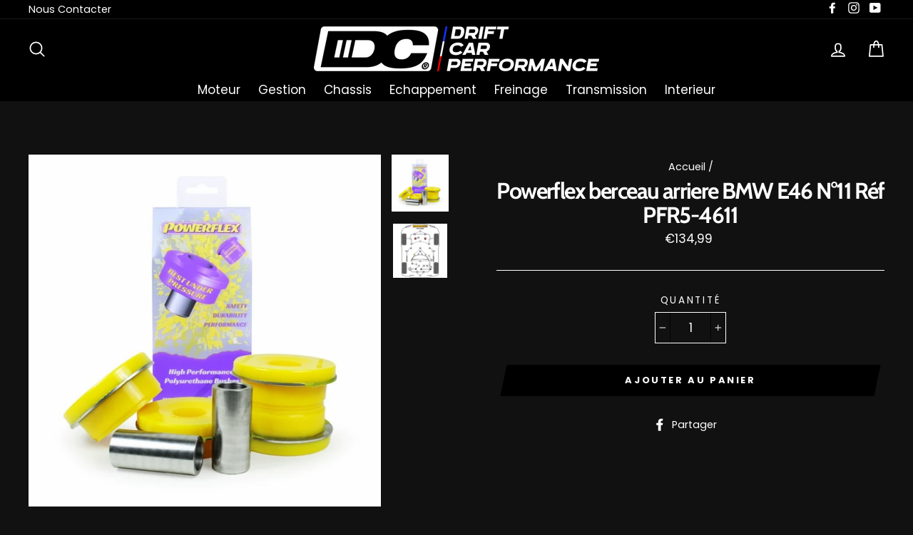

--- FILE ---
content_type: text/html; charset=utf-8
request_url: https://driftcarperformance.com/products/powerflex-berceau-arriere-bmw-e46-n-11-ref-pfr5-4611
body_size: 31428
content:
<!doctype html>
<html class="no-js" lang="fr">
<head> 
  <meta charset="utf-8">
  <meta http-equiv="X-UA-Compatible" content="IE=edge,chrome=1">
  <meta name="viewport" content="width=device-width,initial-scale=1">
  <meta name="theme-color" content="#000000">
  <link rel="canonical" href="https://driftcarperformance.com/products/powerflex-berceau-arriere-bmw-e46-n-11-ref-pfr5-4611">
<title>
  Powerflex berceau arriere BMW E46 N°11 Réf PFR5-4611

&ndash; Drift car performance

</title><meta name="description" content="Les silent blocs POWERFLEX Performance pour BMW Serie 3 E46 sont prévus pour le remplacement de vos silentblocs d&#39;origine, et sont destinés à une utilisation normale et soutenue sur route.Pour une utilisation intensive (circuit, compétition, etc...) nous recommandons l’utilisation des Silent blocs BLACK SERIES.Les sile"><meta property="og:site_name" content="Drift car performance">
<meta property="og:url" content="https://driftcarperformance.com/products/powerflex-berceau-arriere-bmw-e46-n-11-ref-pfr5-4611">
<meta property="og:title" content="Powerflex berceau arriere BMW E46 N°11 Réf PFR5-4611">
<meta property="og:type" content="product">
<meta property="og:description" content="Les silent blocs POWERFLEX Performance pour BMW Serie 3 E46 sont prévus pour le remplacement de vos silentblocs d&#39;origine, et sont destinés à une utilisation normale et soutenue sur route.Pour une utilisation intensive (circuit, compétition, etc...) nous recommandons l’utilisation des Silent blocs BLACK SERIES.Les sile"><meta property="og:price:amount" content="134,99">
  <meta property="og:price:currency" content="EUR"><meta property="og:image" content="http://driftcarperformance.com/cdn/shop/products/resize_image_432f7d14-5528-4ccf-b7a4-378d89a9ced7_1200x630.jpg?v=1546704593"><meta property="og:image" content="http://driftcarperformance.com/cdn/shop/products/resize_image_1_50ac309d-26b9-4852-9d23-18215e70d5e5_1200x630.jpeg?v=1546704593">
<meta property="og:image:secure_url" content="https://driftcarperformance.com/cdn/shop/products/resize_image_432f7d14-5528-4ccf-b7a4-378d89a9ced7_1200x630.jpg?v=1546704593"><meta property="og:image:secure_url" content="https://driftcarperformance.com/cdn/shop/products/resize_image_1_50ac309d-26b9-4852-9d23-18215e70d5e5_1200x630.jpeg?v=1546704593">
<meta name="twitter:site" content="@">
<meta name="twitter:card" content="summary_large_image">
<meta name="twitter:title" content="Powerflex berceau arriere BMW E46 N°11 Réf PFR5-4611">
<meta name="twitter:description" content="Les silent blocs POWERFLEX Performance pour BMW Serie 3 E46 sont prévus pour le remplacement de vos silentblocs d&#39;origine, et sont destinés à une utilisation normale et soutenue sur route.Pour une utilisation intensive (circuit, compétition, etc...) nous recommandons l’utilisation des Silent blocs BLACK SERIES.Les sile">

<style>
  @font-face {
  font-family: Cabin;
  font-weight: 700;
  font-style: normal;
  src: url("//driftcarperformance.com/cdn/fonts/cabin/cabin_n7.255204a342bfdbc9ae2017bd4e6a90f8dbb2f561.woff2") format("woff2"),
       url("//driftcarperformance.com/cdn/fonts/cabin/cabin_n7.e2afa22a0d0f4b64da3569c990897429d40ff5c0.woff") format("woff");
}

  @font-face {
  font-family: Poppins;
  font-weight: 400;
  font-style: normal;
  src: url("//driftcarperformance.com/cdn/fonts/poppins/poppins_n4.0ba78fa5af9b0e1a374041b3ceaadf0a43b41362.woff2") format("woff2"),
       url("//driftcarperformance.com/cdn/fonts/poppins/poppins_n4.214741a72ff2596839fc9760ee7a770386cf16ca.woff") format("woff");
}


  @font-face {
  font-family: Poppins;
  font-weight: 700;
  font-style: normal;
  src: url("//driftcarperformance.com/cdn/fonts/poppins/poppins_n7.56758dcf284489feb014a026f3727f2f20a54626.woff2") format("woff2"),
       url("//driftcarperformance.com/cdn/fonts/poppins/poppins_n7.f34f55d9b3d3205d2cd6f64955ff4b36f0cfd8da.woff") format("woff");
}

  @font-face {
  font-family: Poppins;
  font-weight: 400;
  font-style: italic;
  src: url("//driftcarperformance.com/cdn/fonts/poppins/poppins_i4.846ad1e22474f856bd6b81ba4585a60799a9f5d2.woff2") format("woff2"),
       url("//driftcarperformance.com/cdn/fonts/poppins/poppins_i4.56b43284e8b52fc64c1fd271f289a39e8477e9ec.woff") format("woff");
}

  @font-face {
  font-family: Poppins;
  font-weight: 700;
  font-style: italic;
  src: url("//driftcarperformance.com/cdn/fonts/poppins/poppins_i7.42fd71da11e9d101e1e6c7932199f925f9eea42d.woff2") format("woff2"),
       url("//driftcarperformance.com/cdn/fonts/poppins/poppins_i7.ec8499dbd7616004e21155106d13837fff4cf556.woff") format("woff");
}

</style>

  <link href="//driftcarperformance.com/cdn/shop/t/10/assets/theme.scss.css?v=39449621118477565411759259409" rel="stylesheet" type="text/css" media="all" />
  
  <meta name="google-site-verification" content="Fh_hfGD61h5CiKEoxemeuaznAqsgPUyoq5_LTYW2mAI" />

  <style>
    .collection-item__title {
      font-size: 23px;
    }

    @media screen and (max-width: 768px) {
      .collection-item__title {
        font-size: 18.4px;
      }
    }
  </style>

  <script>
    document.documentElement.className = document.documentElement.className.replace('no-js', 'js');

    window.theme = window.theme || {};
    theme.strings = {
      addToCart: "Ajouter au panier",
      soldOut: "Épuisé",
      unavailable: "Non disponible",
      stockLabel: "[count] en stock",
      savePrice: "Épargnez [saved_amount]",
      cartSavings: "Vous économisez [savings]",
      cartEmpty: "Votre panier est vide.",
      cartTermsConfirmation: "Vous devez accepter les termes et conditions de vente pour vérifier"
    };
    theme.settings = {
      cartType: "page",
      moneyFormat: "€{{amount_with_comma_separator}}",
      recentlyViewedEnabled: false,
      quickView: false,
      themeVersion: "1.2.4"
    };
  </script>

  <script>window.performance && window.performance.mark && window.performance.mark('shopify.content_for_header.start');</script><meta id="shopify-digital-wallet" name="shopify-digital-wallet" content="/6663700550/digital_wallets/dialog">
<meta name="shopify-checkout-api-token" content="bd6c5dccd6504d47510050b9b1cd29b8">
<link rel="alternate" type="application/json+oembed" href="https://driftcarperformance.com/products/powerflex-berceau-arriere-bmw-e46-n-11-ref-pfr5-4611.oembed">
<script async="async" src="/checkouts/internal/preloads.js?locale=fr-FR"></script>
<link rel="preconnect" href="https://shop.app" crossorigin="anonymous">
<script async="async" src="https://shop.app/checkouts/internal/preloads.js?locale=fr-FR&shop_id=6663700550" crossorigin="anonymous"></script>
<script id="shopify-features" type="application/json">{"accessToken":"bd6c5dccd6504d47510050b9b1cd29b8","betas":["rich-media-storefront-analytics"],"domain":"driftcarperformance.com","predictiveSearch":true,"shopId":6663700550,"locale":"fr"}</script>
<script>var Shopify = Shopify || {};
Shopify.shop = "driftcar.myshopify.com";
Shopify.locale = "fr";
Shopify.currency = {"active":"EUR","rate":"1.0"};
Shopify.country = "FR";
Shopify.theme = {"name":"bandeau court FOND BLANC","id":73089679430,"schema_name":"Impulse","schema_version":"1.2.4","theme_store_id":857,"role":"main"};
Shopify.theme.handle = "null";
Shopify.theme.style = {"id":null,"handle":null};
Shopify.cdnHost = "driftcarperformance.com/cdn";
Shopify.routes = Shopify.routes || {};
Shopify.routes.root = "/";</script>
<script type="module">!function(o){(o.Shopify=o.Shopify||{}).modules=!0}(window);</script>
<script>!function(o){function n(){var o=[];function n(){o.push(Array.prototype.slice.apply(arguments))}return n.q=o,n}var t=o.Shopify=o.Shopify||{};t.loadFeatures=n(),t.autoloadFeatures=n()}(window);</script>
<script>
  window.ShopifyPay = window.ShopifyPay || {};
  window.ShopifyPay.apiHost = "shop.app\/pay";
  window.ShopifyPay.redirectState = null;
</script>
<script id="shop-js-analytics" type="application/json">{"pageType":"product"}</script>
<script defer="defer" async type="module" src="//driftcarperformance.com/cdn/shopifycloud/shop-js/modules/v2/client.init-shop-cart-sync_INwxTpsh.fr.esm.js"></script>
<script defer="defer" async type="module" src="//driftcarperformance.com/cdn/shopifycloud/shop-js/modules/v2/chunk.common_YNAa1F1g.esm.js"></script>
<script type="module">
  await import("//driftcarperformance.com/cdn/shopifycloud/shop-js/modules/v2/client.init-shop-cart-sync_INwxTpsh.fr.esm.js");
await import("//driftcarperformance.com/cdn/shopifycloud/shop-js/modules/v2/chunk.common_YNAa1F1g.esm.js");

  window.Shopify.SignInWithShop?.initShopCartSync?.({"fedCMEnabled":true,"windoidEnabled":true});

</script>
<script>
  window.Shopify = window.Shopify || {};
  if (!window.Shopify.featureAssets) window.Shopify.featureAssets = {};
  window.Shopify.featureAssets['shop-js'] = {"shop-cart-sync":["modules/v2/client.shop-cart-sync_BVs4vSl-.fr.esm.js","modules/v2/chunk.common_YNAa1F1g.esm.js"],"init-fed-cm":["modules/v2/client.init-fed-cm_CEmYoMXU.fr.esm.js","modules/v2/chunk.common_YNAa1F1g.esm.js"],"shop-button":["modules/v2/client.shop-button_BhVpOdEY.fr.esm.js","modules/v2/chunk.common_YNAa1F1g.esm.js"],"init-windoid":["modules/v2/client.init-windoid_DVncJssP.fr.esm.js","modules/v2/chunk.common_YNAa1F1g.esm.js"],"shop-cash-offers":["modules/v2/client.shop-cash-offers_CD5ChB-w.fr.esm.js","modules/v2/chunk.common_YNAa1F1g.esm.js","modules/v2/chunk.modal_DXhkN-5p.esm.js"],"shop-toast-manager":["modules/v2/client.shop-toast-manager_CMZA41xP.fr.esm.js","modules/v2/chunk.common_YNAa1F1g.esm.js"],"init-shop-email-lookup-coordinator":["modules/v2/client.init-shop-email-lookup-coordinator_Dxg3Qq63.fr.esm.js","modules/v2/chunk.common_YNAa1F1g.esm.js"],"pay-button":["modules/v2/client.pay-button_CApwTr-J.fr.esm.js","modules/v2/chunk.common_YNAa1F1g.esm.js"],"avatar":["modules/v2/client.avatar_BTnouDA3.fr.esm.js"],"init-shop-cart-sync":["modules/v2/client.init-shop-cart-sync_INwxTpsh.fr.esm.js","modules/v2/chunk.common_YNAa1F1g.esm.js"],"shop-login-button":["modules/v2/client.shop-login-button_Ctct7BR2.fr.esm.js","modules/v2/chunk.common_YNAa1F1g.esm.js","modules/v2/chunk.modal_DXhkN-5p.esm.js"],"init-customer-accounts-sign-up":["modules/v2/client.init-customer-accounts-sign-up_DTysEz83.fr.esm.js","modules/v2/client.shop-login-button_Ctct7BR2.fr.esm.js","modules/v2/chunk.common_YNAa1F1g.esm.js","modules/v2/chunk.modal_DXhkN-5p.esm.js"],"init-shop-for-new-customer-accounts":["modules/v2/client.init-shop-for-new-customer-accounts_wbmNjFX3.fr.esm.js","modules/v2/client.shop-login-button_Ctct7BR2.fr.esm.js","modules/v2/chunk.common_YNAa1F1g.esm.js","modules/v2/chunk.modal_DXhkN-5p.esm.js"],"init-customer-accounts":["modules/v2/client.init-customer-accounts_DqpN27KS.fr.esm.js","modules/v2/client.shop-login-button_Ctct7BR2.fr.esm.js","modules/v2/chunk.common_YNAa1F1g.esm.js","modules/v2/chunk.modal_DXhkN-5p.esm.js"],"shop-follow-button":["modules/v2/client.shop-follow-button_CBz8VXaE.fr.esm.js","modules/v2/chunk.common_YNAa1F1g.esm.js","modules/v2/chunk.modal_DXhkN-5p.esm.js"],"lead-capture":["modules/v2/client.lead-capture_Bo6pQGej.fr.esm.js","modules/v2/chunk.common_YNAa1F1g.esm.js","modules/v2/chunk.modal_DXhkN-5p.esm.js"],"checkout-modal":["modules/v2/client.checkout-modal_B_8gz53b.fr.esm.js","modules/v2/chunk.common_YNAa1F1g.esm.js","modules/v2/chunk.modal_DXhkN-5p.esm.js"],"shop-login":["modules/v2/client.shop-login_CTIGRVE1.fr.esm.js","modules/v2/chunk.common_YNAa1F1g.esm.js","modules/v2/chunk.modal_DXhkN-5p.esm.js"],"payment-terms":["modules/v2/client.payment-terms_BUSo56Mg.fr.esm.js","modules/v2/chunk.common_YNAa1F1g.esm.js","modules/v2/chunk.modal_DXhkN-5p.esm.js"]};
</script>
<script>(function() {
  var isLoaded = false;
  function asyncLoad() {
    if (isLoaded) return;
    isLoaded = true;
    var urls = ["https:\/\/cdn.shopify.com\/s\/files\/1\/0066\/6370\/0550\/t\/10\/assets\/clever_adwords_global_tag.js?shop=driftcar.myshopify.com"];
    for (var i = 0; i < urls.length; i++) {
      var s = document.createElement('script');
      s.type = 'text/javascript';
      s.async = true;
      s.src = urls[i];
      var x = document.getElementsByTagName('script')[0];
      x.parentNode.insertBefore(s, x);
    }
  };
  if(window.attachEvent) {
    window.attachEvent('onload', asyncLoad);
  } else {
    window.addEventListener('load', asyncLoad, false);
  }
})();</script>
<script id="__st">var __st={"a":6663700550,"offset":3600,"reqid":"6249adfb-5502-4473-ba29-61269603797c-1768977918","pageurl":"driftcarperformance.com\/products\/powerflex-berceau-arriere-bmw-e46-n-11-ref-pfr5-4611","u":"66506461d1e7","p":"product","rtyp":"product","rid":1948018933830};</script>
<script>window.ShopifyPaypalV4VisibilityTracking = true;</script>
<script id="captcha-bootstrap">!function(){'use strict';const t='contact',e='account',n='new_comment',o=[[t,t],['blogs',n],['comments',n],[t,'customer']],c=[[e,'customer_login'],[e,'guest_login'],[e,'recover_customer_password'],[e,'create_customer']],r=t=>t.map((([t,e])=>`form[action*='/${t}']:not([data-nocaptcha='true']) input[name='form_type'][value='${e}']`)).join(','),a=t=>()=>t?[...document.querySelectorAll(t)].map((t=>t.form)):[];function s(){const t=[...o],e=r(t);return a(e)}const i='password',u='form_key',d=['recaptcha-v3-token','g-recaptcha-response','h-captcha-response',i],f=()=>{try{return window.sessionStorage}catch{return}},m='__shopify_v',_=t=>t.elements[u];function p(t,e,n=!1){try{const o=window.sessionStorage,c=JSON.parse(o.getItem(e)),{data:r}=function(t){const{data:e,action:n}=t;return t[m]||n?{data:e,action:n}:{data:t,action:n}}(c);for(const[e,n]of Object.entries(r))t.elements[e]&&(t.elements[e].value=n);n&&o.removeItem(e)}catch(o){console.error('form repopulation failed',{error:o})}}const l='form_type',E='cptcha';function T(t){t.dataset[E]=!0}const w=window,h=w.document,L='Shopify',v='ce_forms',y='captcha';let A=!1;((t,e)=>{const n=(g='f06e6c50-85a8-45c8-87d0-21a2b65856fe',I='https://cdn.shopify.com/shopifycloud/storefront-forms-hcaptcha/ce_storefront_forms_captcha_hcaptcha.v1.5.2.iife.js',D={infoText:'Protégé par hCaptcha',privacyText:'Confidentialité',termsText:'Conditions'},(t,e,n)=>{const o=w[L][v],c=o.bindForm;if(c)return c(t,g,e,D).then(n);var r;o.q.push([[t,g,e,D],n]),r=I,A||(h.body.append(Object.assign(h.createElement('script'),{id:'captcha-provider',async:!0,src:r})),A=!0)});var g,I,D;w[L]=w[L]||{},w[L][v]=w[L][v]||{},w[L][v].q=[],w[L][y]=w[L][y]||{},w[L][y].protect=function(t,e){n(t,void 0,e),T(t)},Object.freeze(w[L][y]),function(t,e,n,w,h,L){const[v,y,A,g]=function(t,e,n){const i=e?o:[],u=t?c:[],d=[...i,...u],f=r(d),m=r(i),_=r(d.filter((([t,e])=>n.includes(e))));return[a(f),a(m),a(_),s()]}(w,h,L),I=t=>{const e=t.target;return e instanceof HTMLFormElement?e:e&&e.form},D=t=>v().includes(t);t.addEventListener('submit',(t=>{const e=I(t);if(!e)return;const n=D(e)&&!e.dataset.hcaptchaBound&&!e.dataset.recaptchaBound,o=_(e),c=g().includes(e)&&(!o||!o.value);(n||c)&&t.preventDefault(),c&&!n&&(function(t){try{if(!f())return;!function(t){const e=f();if(!e)return;const n=_(t);if(!n)return;const o=n.value;o&&e.removeItem(o)}(t);const e=Array.from(Array(32),(()=>Math.random().toString(36)[2])).join('');!function(t,e){_(t)||t.append(Object.assign(document.createElement('input'),{type:'hidden',name:u})),t.elements[u].value=e}(t,e),function(t,e){const n=f();if(!n)return;const o=[...t.querySelectorAll(`input[type='${i}']`)].map((({name:t})=>t)),c=[...d,...o],r={};for(const[a,s]of new FormData(t).entries())c.includes(a)||(r[a]=s);n.setItem(e,JSON.stringify({[m]:1,action:t.action,data:r}))}(t,e)}catch(e){console.error('failed to persist form',e)}}(e),e.submit())}));const S=(t,e)=>{t&&!t.dataset[E]&&(n(t,e.some((e=>e===t))),T(t))};for(const o of['focusin','change'])t.addEventListener(o,(t=>{const e=I(t);D(e)&&S(e,y())}));const B=e.get('form_key'),M=e.get(l),P=B&&M;t.addEventListener('DOMContentLoaded',(()=>{const t=y();if(P)for(const e of t)e.elements[l].value===M&&p(e,B);[...new Set([...A(),...v().filter((t=>'true'===t.dataset.shopifyCaptcha))])].forEach((e=>S(e,t)))}))}(h,new URLSearchParams(w.location.search),n,t,e,['guest_login'])})(!0,!0)}();</script>
<script integrity="sha256-4kQ18oKyAcykRKYeNunJcIwy7WH5gtpwJnB7kiuLZ1E=" data-source-attribution="shopify.loadfeatures" defer="defer" src="//driftcarperformance.com/cdn/shopifycloud/storefront/assets/storefront/load_feature-a0a9edcb.js" crossorigin="anonymous"></script>
<script crossorigin="anonymous" defer="defer" src="//driftcarperformance.com/cdn/shopifycloud/storefront/assets/shopify_pay/storefront-65b4c6d7.js?v=20250812"></script>
<script data-source-attribution="shopify.dynamic_checkout.dynamic.init">var Shopify=Shopify||{};Shopify.PaymentButton=Shopify.PaymentButton||{isStorefrontPortableWallets:!0,init:function(){window.Shopify.PaymentButton.init=function(){};var t=document.createElement("script");t.src="https://driftcarperformance.com/cdn/shopifycloud/portable-wallets/latest/portable-wallets.fr.js",t.type="module",document.head.appendChild(t)}};
</script>
<script data-source-attribution="shopify.dynamic_checkout.buyer_consent">
  function portableWalletsHideBuyerConsent(e){var t=document.getElementById("shopify-buyer-consent"),n=document.getElementById("shopify-subscription-policy-button");t&&n&&(t.classList.add("hidden"),t.setAttribute("aria-hidden","true"),n.removeEventListener("click",e))}function portableWalletsShowBuyerConsent(e){var t=document.getElementById("shopify-buyer-consent"),n=document.getElementById("shopify-subscription-policy-button");t&&n&&(t.classList.remove("hidden"),t.removeAttribute("aria-hidden"),n.addEventListener("click",e))}window.Shopify?.PaymentButton&&(window.Shopify.PaymentButton.hideBuyerConsent=portableWalletsHideBuyerConsent,window.Shopify.PaymentButton.showBuyerConsent=portableWalletsShowBuyerConsent);
</script>
<script data-source-attribution="shopify.dynamic_checkout.cart.bootstrap">document.addEventListener("DOMContentLoaded",(function(){function t(){return document.querySelector("shopify-accelerated-checkout-cart, shopify-accelerated-checkout")}if(t())Shopify.PaymentButton.init();else{new MutationObserver((function(e,n){t()&&(Shopify.PaymentButton.init(),n.disconnect())})).observe(document.body,{childList:!0,subtree:!0})}}));
</script>
<link id="shopify-accelerated-checkout-styles" rel="stylesheet" media="screen" href="https://driftcarperformance.com/cdn/shopifycloud/portable-wallets/latest/accelerated-checkout-backwards-compat.css" crossorigin="anonymous">
<style id="shopify-accelerated-checkout-cart">
        #shopify-buyer-consent {
  margin-top: 1em;
  display: inline-block;
  width: 100%;
}

#shopify-buyer-consent.hidden {
  display: none;
}

#shopify-subscription-policy-button {
  background: none;
  border: none;
  padding: 0;
  text-decoration: underline;
  font-size: inherit;
  cursor: pointer;
}

#shopify-subscription-policy-button::before {
  box-shadow: none;
}

      </style>

<script>window.performance && window.performance.mark && window.performance.mark('shopify.content_for_header.end');</script>
  <!--[if lt IE 9]>
<script src="//cdnjs.cloudflare.com/ajax/libs/html5shiv/3.7.2/html5shiv.min.js" type="text/javascript"></script>
<![endif]-->
<!--[if (lte IE 9) ]><script src="//driftcarperformance.com/cdn/shop/t/10/assets/match-media.min.js?v=159635276924582161481561384629" type="text/javascript"></script><![endif]-->


  <script src="//code.jquery.com/jquery-3.1.0.min.js" type="text/javascript"></script>
  <script>theme.jQuery = jQuery;</script>

  
  <script src="//driftcarperformance.com/cdn/shop/t/10/assets/vendor.js" defer="defer"></script>



  

  
  <script src="//driftcarperformance.com/cdn/shop/t/10/assets/theme.js?v=2883571733347815241561384640" defer="defer"></script>


<link href="https://monorail-edge.shopifysvc.com" rel="dns-prefetch">
<script>(function(){if ("sendBeacon" in navigator && "performance" in window) {try {var session_token_from_headers = performance.getEntriesByType('navigation')[0].serverTiming.find(x => x.name == '_s').description;} catch {var session_token_from_headers = undefined;}var session_cookie_matches = document.cookie.match(/_shopify_s=([^;]*)/);var session_token_from_cookie = session_cookie_matches && session_cookie_matches.length === 2 ? session_cookie_matches[1] : "";var session_token = session_token_from_headers || session_token_from_cookie || "";function handle_abandonment_event(e) {var entries = performance.getEntries().filter(function(entry) {return /monorail-edge.shopifysvc.com/.test(entry.name);});if (!window.abandonment_tracked && entries.length === 0) {window.abandonment_tracked = true;var currentMs = Date.now();var navigation_start = performance.timing.navigationStart;var payload = {shop_id: 6663700550,url: window.location.href,navigation_start,duration: currentMs - navigation_start,session_token,page_type: "product"};window.navigator.sendBeacon("https://monorail-edge.shopifysvc.com/v1/produce", JSON.stringify({schema_id: "online_store_buyer_site_abandonment/1.1",payload: payload,metadata: {event_created_at_ms: currentMs,event_sent_at_ms: currentMs}}));}}window.addEventListener('pagehide', handle_abandonment_event);}}());</script>
<script id="web-pixels-manager-setup">(function e(e,d,r,n,o){if(void 0===o&&(o={}),!Boolean(null===(a=null===(i=window.Shopify)||void 0===i?void 0:i.analytics)||void 0===a?void 0:a.replayQueue)){var i,a;window.Shopify=window.Shopify||{};var t=window.Shopify;t.analytics=t.analytics||{};var s=t.analytics;s.replayQueue=[],s.publish=function(e,d,r){return s.replayQueue.push([e,d,r]),!0};try{self.performance.mark("wpm:start")}catch(e){}var l=function(){var e={modern:/Edge?\/(1{2}[4-9]|1[2-9]\d|[2-9]\d{2}|\d{4,})\.\d+(\.\d+|)|Firefox\/(1{2}[4-9]|1[2-9]\d|[2-9]\d{2}|\d{4,})\.\d+(\.\d+|)|Chrom(ium|e)\/(9{2}|\d{3,})\.\d+(\.\d+|)|(Maci|X1{2}).+ Version\/(15\.\d+|(1[6-9]|[2-9]\d|\d{3,})\.\d+)([,.]\d+|)( \(\w+\)|)( Mobile\/\w+|) Safari\/|Chrome.+OPR\/(9{2}|\d{3,})\.\d+\.\d+|(CPU[ +]OS|iPhone[ +]OS|CPU[ +]iPhone|CPU IPhone OS|CPU iPad OS)[ +]+(15[._]\d+|(1[6-9]|[2-9]\d|\d{3,})[._]\d+)([._]\d+|)|Android:?[ /-](13[3-9]|1[4-9]\d|[2-9]\d{2}|\d{4,})(\.\d+|)(\.\d+|)|Android.+Firefox\/(13[5-9]|1[4-9]\d|[2-9]\d{2}|\d{4,})\.\d+(\.\d+|)|Android.+Chrom(ium|e)\/(13[3-9]|1[4-9]\d|[2-9]\d{2}|\d{4,})\.\d+(\.\d+|)|SamsungBrowser\/([2-9]\d|\d{3,})\.\d+/,legacy:/Edge?\/(1[6-9]|[2-9]\d|\d{3,})\.\d+(\.\d+|)|Firefox\/(5[4-9]|[6-9]\d|\d{3,})\.\d+(\.\d+|)|Chrom(ium|e)\/(5[1-9]|[6-9]\d|\d{3,})\.\d+(\.\d+|)([\d.]+$|.*Safari\/(?![\d.]+ Edge\/[\d.]+$))|(Maci|X1{2}).+ Version\/(10\.\d+|(1[1-9]|[2-9]\d|\d{3,})\.\d+)([,.]\d+|)( \(\w+\)|)( Mobile\/\w+|) Safari\/|Chrome.+OPR\/(3[89]|[4-9]\d|\d{3,})\.\d+\.\d+|(CPU[ +]OS|iPhone[ +]OS|CPU[ +]iPhone|CPU IPhone OS|CPU iPad OS)[ +]+(10[._]\d+|(1[1-9]|[2-9]\d|\d{3,})[._]\d+)([._]\d+|)|Android:?[ /-](13[3-9]|1[4-9]\d|[2-9]\d{2}|\d{4,})(\.\d+|)(\.\d+|)|Mobile Safari.+OPR\/([89]\d|\d{3,})\.\d+\.\d+|Android.+Firefox\/(13[5-9]|1[4-9]\d|[2-9]\d{2}|\d{4,})\.\d+(\.\d+|)|Android.+Chrom(ium|e)\/(13[3-9]|1[4-9]\d|[2-9]\d{2}|\d{4,})\.\d+(\.\d+|)|Android.+(UC? ?Browser|UCWEB|U3)[ /]?(15\.([5-9]|\d{2,})|(1[6-9]|[2-9]\d|\d{3,})\.\d+)\.\d+|SamsungBrowser\/(5\.\d+|([6-9]|\d{2,})\.\d+)|Android.+MQ{2}Browser\/(14(\.(9|\d{2,})|)|(1[5-9]|[2-9]\d|\d{3,})(\.\d+|))(\.\d+|)|K[Aa][Ii]OS\/(3\.\d+|([4-9]|\d{2,})\.\d+)(\.\d+|)/},d=e.modern,r=e.legacy,n=navigator.userAgent;return n.match(d)?"modern":n.match(r)?"legacy":"unknown"}(),u="modern"===l?"modern":"legacy",c=(null!=n?n:{modern:"",legacy:""})[u],f=function(e){return[e.baseUrl,"/wpm","/b",e.hashVersion,"modern"===e.buildTarget?"m":"l",".js"].join("")}({baseUrl:d,hashVersion:r,buildTarget:u}),m=function(e){var d=e.version,r=e.bundleTarget,n=e.surface,o=e.pageUrl,i=e.monorailEndpoint;return{emit:function(e){var a=e.status,t=e.errorMsg,s=(new Date).getTime(),l=JSON.stringify({metadata:{event_sent_at_ms:s},events:[{schema_id:"web_pixels_manager_load/3.1",payload:{version:d,bundle_target:r,page_url:o,status:a,surface:n,error_msg:t},metadata:{event_created_at_ms:s}}]});if(!i)return console&&console.warn&&console.warn("[Web Pixels Manager] No Monorail endpoint provided, skipping logging."),!1;try{return self.navigator.sendBeacon.bind(self.navigator)(i,l)}catch(e){}var u=new XMLHttpRequest;try{return u.open("POST",i,!0),u.setRequestHeader("Content-Type","text/plain"),u.send(l),!0}catch(e){return console&&console.warn&&console.warn("[Web Pixels Manager] Got an unhandled error while logging to Monorail."),!1}}}}({version:r,bundleTarget:l,surface:e.surface,pageUrl:self.location.href,monorailEndpoint:e.monorailEndpoint});try{o.browserTarget=l,function(e){var d=e.src,r=e.async,n=void 0===r||r,o=e.onload,i=e.onerror,a=e.sri,t=e.scriptDataAttributes,s=void 0===t?{}:t,l=document.createElement("script"),u=document.querySelector("head"),c=document.querySelector("body");if(l.async=n,l.src=d,a&&(l.integrity=a,l.crossOrigin="anonymous"),s)for(var f in s)if(Object.prototype.hasOwnProperty.call(s,f))try{l.dataset[f]=s[f]}catch(e){}if(o&&l.addEventListener("load",o),i&&l.addEventListener("error",i),u)u.appendChild(l);else{if(!c)throw new Error("Did not find a head or body element to append the script");c.appendChild(l)}}({src:f,async:!0,onload:function(){if(!function(){var e,d;return Boolean(null===(d=null===(e=window.Shopify)||void 0===e?void 0:e.analytics)||void 0===d?void 0:d.initialized)}()){var d=window.webPixelsManager.init(e)||void 0;if(d){var r=window.Shopify.analytics;r.replayQueue.forEach((function(e){var r=e[0],n=e[1],o=e[2];d.publishCustomEvent(r,n,o)})),r.replayQueue=[],r.publish=d.publishCustomEvent,r.visitor=d.visitor,r.initialized=!0}}},onerror:function(){return m.emit({status:"failed",errorMsg:"".concat(f," has failed to load")})},sri:function(e){var d=/^sha384-[A-Za-z0-9+/=]+$/;return"string"==typeof e&&d.test(e)}(c)?c:"",scriptDataAttributes:o}),m.emit({status:"loading"})}catch(e){m.emit({status:"failed",errorMsg:(null==e?void 0:e.message)||"Unknown error"})}}})({shopId: 6663700550,storefrontBaseUrl: "https://driftcarperformance.com",extensionsBaseUrl: "https://extensions.shopifycdn.com/cdn/shopifycloud/web-pixels-manager",monorailEndpoint: "https://monorail-edge.shopifysvc.com/unstable/produce_batch",surface: "storefront-renderer",enabledBetaFlags: ["2dca8a86"],webPixelsConfigList: [{"id":"162693465","eventPayloadVersion":"v1","runtimeContext":"LAX","scriptVersion":"1","type":"CUSTOM","privacyPurposes":["MARKETING"],"name":"Meta pixel (migrated)"},{"id":"197394777","eventPayloadVersion":"v1","runtimeContext":"LAX","scriptVersion":"1","type":"CUSTOM","privacyPurposes":["ANALYTICS"],"name":"Google Analytics tag (migrated)"},{"id":"shopify-app-pixel","configuration":"{}","eventPayloadVersion":"v1","runtimeContext":"STRICT","scriptVersion":"0450","apiClientId":"shopify-pixel","type":"APP","privacyPurposes":["ANALYTICS","MARKETING"]},{"id":"shopify-custom-pixel","eventPayloadVersion":"v1","runtimeContext":"LAX","scriptVersion":"0450","apiClientId":"shopify-pixel","type":"CUSTOM","privacyPurposes":["ANALYTICS","MARKETING"]}],isMerchantRequest: false,initData: {"shop":{"name":"Drift car performance","paymentSettings":{"currencyCode":"EUR"},"myshopifyDomain":"driftcar.myshopify.com","countryCode":"FR","storefrontUrl":"https:\/\/driftcarperformance.com"},"customer":null,"cart":null,"checkout":null,"productVariants":[{"price":{"amount":134.99,"currencyCode":"EUR"},"product":{"title":"Powerflex berceau arriere BMW E46 N°11 Réf PFR5-4611","vendor":"DriftShop","id":"1948018933830","untranslatedTitle":"Powerflex berceau arriere BMW E46 N°11 Réf PFR5-4611","url":"\/products\/powerflex-berceau-arriere-bmw-e46-n-11-ref-pfr5-4611","type":""},"id":"19854921400390","image":{"src":"\/\/driftcarperformance.com\/cdn\/shop\/products\/resize_image_432f7d14-5528-4ccf-b7a4-378d89a9ced7.jpg?v=1546704593"},"sku":"","title":"Default Title","untranslatedTitle":"Default Title"}],"purchasingCompany":null},},"https://driftcarperformance.com/cdn","fcfee988w5aeb613cpc8e4bc33m6693e112",{"modern":"","legacy":""},{"shopId":"6663700550","storefrontBaseUrl":"https:\/\/driftcarperformance.com","extensionBaseUrl":"https:\/\/extensions.shopifycdn.com\/cdn\/shopifycloud\/web-pixels-manager","surface":"storefront-renderer","enabledBetaFlags":"[\"2dca8a86\"]","isMerchantRequest":"false","hashVersion":"fcfee988w5aeb613cpc8e4bc33m6693e112","publish":"custom","events":"[[\"page_viewed\",{}],[\"product_viewed\",{\"productVariant\":{\"price\":{\"amount\":134.99,\"currencyCode\":\"EUR\"},\"product\":{\"title\":\"Powerflex berceau arriere BMW E46 N°11 Réf PFR5-4611\",\"vendor\":\"DriftShop\",\"id\":\"1948018933830\",\"untranslatedTitle\":\"Powerflex berceau arriere BMW E46 N°11 Réf PFR5-4611\",\"url\":\"\/products\/powerflex-berceau-arriere-bmw-e46-n-11-ref-pfr5-4611\",\"type\":\"\"},\"id\":\"19854921400390\",\"image\":{\"src\":\"\/\/driftcarperformance.com\/cdn\/shop\/products\/resize_image_432f7d14-5528-4ccf-b7a4-378d89a9ced7.jpg?v=1546704593\"},\"sku\":\"\",\"title\":\"Default Title\",\"untranslatedTitle\":\"Default Title\"}}]]"});</script><script>
  window.ShopifyAnalytics = window.ShopifyAnalytics || {};
  window.ShopifyAnalytics.meta = window.ShopifyAnalytics.meta || {};
  window.ShopifyAnalytics.meta.currency = 'EUR';
  var meta = {"product":{"id":1948018933830,"gid":"gid:\/\/shopify\/Product\/1948018933830","vendor":"DriftShop","type":"","handle":"powerflex-berceau-arriere-bmw-e46-n-11-ref-pfr5-4611","variants":[{"id":19854921400390,"price":13499,"name":"Powerflex berceau arriere BMW E46 N°11 Réf PFR5-4611","public_title":null,"sku":""}],"remote":false},"page":{"pageType":"product","resourceType":"product","resourceId":1948018933830,"requestId":"6249adfb-5502-4473-ba29-61269603797c-1768977918"}};
  for (var attr in meta) {
    window.ShopifyAnalytics.meta[attr] = meta[attr];
  }
</script>
<script class="analytics">
  (function () {
    var customDocumentWrite = function(content) {
      var jquery = null;

      if (window.jQuery) {
        jquery = window.jQuery;
      } else if (window.Checkout && window.Checkout.$) {
        jquery = window.Checkout.$;
      }

      if (jquery) {
        jquery('body').append(content);
      }
    };

    var hasLoggedConversion = function(token) {
      if (token) {
        return document.cookie.indexOf('loggedConversion=' + token) !== -1;
      }
      return false;
    }

    var setCookieIfConversion = function(token) {
      if (token) {
        var twoMonthsFromNow = new Date(Date.now());
        twoMonthsFromNow.setMonth(twoMonthsFromNow.getMonth() + 2);

        document.cookie = 'loggedConversion=' + token + '; expires=' + twoMonthsFromNow;
      }
    }

    var trekkie = window.ShopifyAnalytics.lib = window.trekkie = window.trekkie || [];
    if (trekkie.integrations) {
      return;
    }
    trekkie.methods = [
      'identify',
      'page',
      'ready',
      'track',
      'trackForm',
      'trackLink'
    ];
    trekkie.factory = function(method) {
      return function() {
        var args = Array.prototype.slice.call(arguments);
        args.unshift(method);
        trekkie.push(args);
        return trekkie;
      };
    };
    for (var i = 0; i < trekkie.methods.length; i++) {
      var key = trekkie.methods[i];
      trekkie[key] = trekkie.factory(key);
    }
    trekkie.load = function(config) {
      trekkie.config = config || {};
      trekkie.config.initialDocumentCookie = document.cookie;
      var first = document.getElementsByTagName('script')[0];
      var script = document.createElement('script');
      script.type = 'text/javascript';
      script.onerror = function(e) {
        var scriptFallback = document.createElement('script');
        scriptFallback.type = 'text/javascript';
        scriptFallback.onerror = function(error) {
                var Monorail = {
      produce: function produce(monorailDomain, schemaId, payload) {
        var currentMs = new Date().getTime();
        var event = {
          schema_id: schemaId,
          payload: payload,
          metadata: {
            event_created_at_ms: currentMs,
            event_sent_at_ms: currentMs
          }
        };
        return Monorail.sendRequest("https://" + monorailDomain + "/v1/produce", JSON.stringify(event));
      },
      sendRequest: function sendRequest(endpointUrl, payload) {
        // Try the sendBeacon API
        if (window && window.navigator && typeof window.navigator.sendBeacon === 'function' && typeof window.Blob === 'function' && !Monorail.isIos12()) {
          var blobData = new window.Blob([payload], {
            type: 'text/plain'
          });

          if (window.navigator.sendBeacon(endpointUrl, blobData)) {
            return true;
          } // sendBeacon was not successful

        } // XHR beacon

        var xhr = new XMLHttpRequest();

        try {
          xhr.open('POST', endpointUrl);
          xhr.setRequestHeader('Content-Type', 'text/plain');
          xhr.send(payload);
        } catch (e) {
          console.log(e);
        }

        return false;
      },
      isIos12: function isIos12() {
        return window.navigator.userAgent.lastIndexOf('iPhone; CPU iPhone OS 12_') !== -1 || window.navigator.userAgent.lastIndexOf('iPad; CPU OS 12_') !== -1;
      }
    };
    Monorail.produce('monorail-edge.shopifysvc.com',
      'trekkie_storefront_load_errors/1.1',
      {shop_id: 6663700550,
      theme_id: 73089679430,
      app_name: "storefront",
      context_url: window.location.href,
      source_url: "//driftcarperformance.com/cdn/s/trekkie.storefront.cd680fe47e6c39ca5d5df5f0a32d569bc48c0f27.min.js"});

        };
        scriptFallback.async = true;
        scriptFallback.src = '//driftcarperformance.com/cdn/s/trekkie.storefront.cd680fe47e6c39ca5d5df5f0a32d569bc48c0f27.min.js';
        first.parentNode.insertBefore(scriptFallback, first);
      };
      script.async = true;
      script.src = '//driftcarperformance.com/cdn/s/trekkie.storefront.cd680fe47e6c39ca5d5df5f0a32d569bc48c0f27.min.js';
      first.parentNode.insertBefore(script, first);
    };
    trekkie.load(
      {"Trekkie":{"appName":"storefront","development":false,"defaultAttributes":{"shopId":6663700550,"isMerchantRequest":null,"themeId":73089679430,"themeCityHash":"18297033455258919169","contentLanguage":"fr","currency":"EUR","eventMetadataId":"986c5584-a7db-4658-99fc-c674589f483a"},"isServerSideCookieWritingEnabled":true,"monorailRegion":"shop_domain","enabledBetaFlags":["65f19447"]},"Session Attribution":{},"S2S":{"facebookCapiEnabled":false,"source":"trekkie-storefront-renderer","apiClientId":580111}}
    );

    var loaded = false;
    trekkie.ready(function() {
      if (loaded) return;
      loaded = true;

      window.ShopifyAnalytics.lib = window.trekkie;

      var originalDocumentWrite = document.write;
      document.write = customDocumentWrite;
      try { window.ShopifyAnalytics.merchantGoogleAnalytics.call(this); } catch(error) {};
      document.write = originalDocumentWrite;

      window.ShopifyAnalytics.lib.page(null,{"pageType":"product","resourceType":"product","resourceId":1948018933830,"requestId":"6249adfb-5502-4473-ba29-61269603797c-1768977918","shopifyEmitted":true});

      var match = window.location.pathname.match(/checkouts\/(.+)\/(thank_you|post_purchase)/)
      var token = match? match[1]: undefined;
      if (!hasLoggedConversion(token)) {
        setCookieIfConversion(token);
        window.ShopifyAnalytics.lib.track("Viewed Product",{"currency":"EUR","variantId":19854921400390,"productId":1948018933830,"productGid":"gid:\/\/shopify\/Product\/1948018933830","name":"Powerflex berceau arriere BMW E46 N°11 Réf PFR5-4611","price":"134.99","sku":"","brand":"DriftShop","variant":null,"category":"","nonInteraction":true,"remote":false},undefined,undefined,{"shopifyEmitted":true});
      window.ShopifyAnalytics.lib.track("monorail:\/\/trekkie_storefront_viewed_product\/1.1",{"currency":"EUR","variantId":19854921400390,"productId":1948018933830,"productGid":"gid:\/\/shopify\/Product\/1948018933830","name":"Powerflex berceau arriere BMW E46 N°11 Réf PFR5-4611","price":"134.99","sku":"","brand":"DriftShop","variant":null,"category":"","nonInteraction":true,"remote":false,"referer":"https:\/\/driftcarperformance.com\/products\/powerflex-berceau-arriere-bmw-e46-n-11-ref-pfr5-4611"});
      }
    });


        var eventsListenerScript = document.createElement('script');
        eventsListenerScript.async = true;
        eventsListenerScript.src = "//driftcarperformance.com/cdn/shopifycloud/storefront/assets/shop_events_listener-3da45d37.js";
        document.getElementsByTagName('head')[0].appendChild(eventsListenerScript);

})();</script>
  <script>
  if (!window.ga || (window.ga && typeof window.ga !== 'function')) {
    window.ga = function ga() {
      (window.ga.q = window.ga.q || []).push(arguments);
      if (window.Shopify && window.Shopify.analytics && typeof window.Shopify.analytics.publish === 'function') {
        window.Shopify.analytics.publish("ga_stub_called", {}, {sendTo: "google_osp_migration"});
      }
      console.error("Shopify's Google Analytics stub called with:", Array.from(arguments), "\nSee https://help.shopify.com/manual/promoting-marketing/pixels/pixel-migration#google for more information.");
    };
    if (window.Shopify && window.Shopify.analytics && typeof window.Shopify.analytics.publish === 'function') {
      window.Shopify.analytics.publish("ga_stub_initialized", {}, {sendTo: "google_osp_migration"});
    }
  }
</script>
<script
  defer
  src="https://driftcarperformance.com/cdn/shopifycloud/perf-kit/shopify-perf-kit-3.0.4.min.js"
  data-application="storefront-renderer"
  data-shop-id="6663700550"
  data-render-region="gcp-us-east1"
  data-page-type="product"
  data-theme-instance-id="73089679430"
  data-theme-name="Impulse"
  data-theme-version="1.2.4"
  data-monorail-region="shop_domain"
  data-resource-timing-sampling-rate="10"
  data-shs="true"
  data-shs-beacon="true"
  data-shs-export-with-fetch="true"
  data-shs-logs-sample-rate="1"
  data-shs-beacon-endpoint="https://driftcarperformance.com/api/collect"
></script>
</head>

<body class="template-product" data-transitions="false">

  
  

  <a class="in-page-link visually-hidden skip-link" href="#MainContent">Passer au contenu</a>

  <div id="PageContainer" class="page-container">
    <div class="transition-body">

    <div id="shopify-section-header" class="shopify-section">




<div id="NavDrawer" class="drawer drawer--left">
  <div class="drawer__fixed-header">
    <div class="drawer__header appear-animation appear-delay-1">
      <div class="h2 drawer__title">
        

      </div>
      <div class="drawer__close">
        <button type="button" class="drawer__close-button js-drawer-close">
          <svg aria-hidden="true" focusable="false" role="presentation" class="icon icon-close" viewBox="0 0 64 64"><defs><style>.cls-1{fill:none;stroke:#000;stroke-miterlimit:10;stroke-width:2px}</style></defs><path class="cls-1" d="M19 17.61l27.12 27.13m0-27.12L19 44.74"/></svg>
          <span class="icon__fallback-text">Fermer le menu</span>
        </button>
      </div>
    </div>
  </div>
  <div class="drawer__inner">

    <ul class="mobile-nav" role="navigation" aria-label="Primary">
      


        <li class="mobile-nav__item appear-animation appear-delay-2">
          
            <div class="mobile-nav__has-sublist">
              
                <button type="button"
                  aria-controls="Linklist-moteur"
                  
                  class="mobile-nav__link--button mobile-nav__link--top-level collapsible-trigger collapsible--auto-height ">
                  <span class="mobile-nav__faux-link" >
                    Moteur
                  </span>
                  <div class="mobile-nav__toggle">
                    <span class="faux-button">
                      <span class="collapsible-trigger__icon collapsible-trigger__icon--open" role="presentation">
  <svg aria-hidden="true" focusable="false" role="presentation" class="icon icon--wide icon-chevron-down" viewBox="0 0 28 16"><path d="M1.57 1.59l12.76 12.77L27.1 1.59" stroke-width="2" stroke="#000" fill="none" fill-rule="evenodd"/></svg>
</span>

                    </span>
                  </div>
                </button>
              
            </div>
          

          
            <div id="Linklist-moteur"
              class="mobile-nav__sublist collapsible-content collapsible-content--all "
              aria-labelledby="Label-moteur"
              >
              <div class="collapsible-content__inner">
                <ul class="mobile-nav__sublist">
                  


                    <li class="mobile-nav__item">
                      <div class="mobile-nav__child-item">
                        
                          <a href="/collections/bielle-forge"
                            class="mobile-nav__link"
                            id="Sublabel-bielle-forge"
                            >
                            Bielle forge
                          </a>
                        
                        
                          <button type="button"
                            aria-controls="Sublinklist-moteur-bielle-forge"
                            class="collapsible-trigger ">
                            <span class="collapsible-trigger__icon collapsible-trigger__icon--circle collapsible-trigger__icon--open" role="presentation">
  <svg aria-hidden="true" focusable="false" role="presentation" class="icon icon--wide icon-chevron-down" viewBox="0 0 28 16"><path d="M1.57 1.59l12.76 12.77L27.1 1.59" stroke-width="2" stroke="#000" fill="none" fill-rule="evenodd"/></svg>
</span>

                          </button>
                        
                      </div>

                      
                        <div
                          id="Sublinklist-moteur-bielle-forge"
                          aria-labelledby="Sublabel-bielle-forge"
                          class="mobile-nav__sublist collapsible-content collapsible-content--all "
                          >
                          <div class="collapsible-content__inner">
                            <ul class="mobile-nav__grandchildlist">
                              
                                <li class="mobile-nav__item"">
                                  <a href="/collections/bielle-forge-arrow" class="mobile-nav__link" >
                                    Arrow
                                  </a>
                                </li>
                              
                                <li class="mobile-nav__item"">
                                  <a href="/collections/cp-carrillo" class="mobile-nav__link" >
                                    CP Carrillo
                                  </a>
                                </li>
                              
                                <li class="mobile-nav__item"">
                                  <a href="/collections/bielle-forge-k1" class="mobile-nav__link" >
                                    K1 Technologies
                                  </a>
                                </li>
                              
                                <li class="mobile-nav__item"">
                                  <a href="/collections/bielles-forge-zrp" class="mobile-nav__link" >
                                    ZRP
                                  </a>
                                </li>
                              
                            </ul>
                          </div>
                        </div>
                      
                    </li>
                  


                    <li class="mobile-nav__item">
                      <div class="mobile-nav__child-item">
                        
                          <a href="/collections/piston-forge"
                            class="mobile-nav__link"
                            id="Sublabel-piston-forge"
                            >
                            Piston forge
                          </a>
                        
                        
                          <button type="button"
                            aria-controls="Sublinklist-moteur-piston-forge"
                            class="collapsible-trigger ">
                            <span class="collapsible-trigger__icon collapsible-trigger__icon--circle collapsible-trigger__icon--open" role="presentation">
  <svg aria-hidden="true" focusable="false" role="presentation" class="icon icon--wide icon-chevron-down" viewBox="0 0 28 16"><path d="M1.57 1.59l12.76 12.77L27.1 1.59" stroke-width="2" stroke="#000" fill="none" fill-rule="evenodd"/></svg>
</span>

                          </button>
                        
                      </div>

                      
                        <div
                          id="Sublinklist-moteur-piston-forge"
                          aria-labelledby="Sublabel-piston-forge"
                          class="mobile-nav__sublist collapsible-content collapsible-content--all "
                          >
                          <div class="collapsible-content__inner">
                            <ul class="mobile-nav__grandchildlist">
                              
                                <li class="mobile-nav__item"">
                                  <a href="/collections/piston-wiseco" class="mobile-nav__link" >
                                    Wiseco
                                  </a>
                                </li>
                              
                                <li class="mobile-nav__item"">
                                  <a href="/collections/piston-je" class="mobile-nav__link" >
                                    JE
                                  </a>
                                </li>
                              
                            </ul>
                          </div>
                        </div>
                      
                    </li>
                  


                    <li class="mobile-nav__item">
                      <div class="mobile-nav__child-item">
                        
                          <a href="/collections/turbo-1"
                            class="mobile-nav__link"
                            id="Sublabel-turbo"
                            >
                            Turbo
                          </a>
                        
                        
                          <button type="button"
                            aria-controls="Sublinklist-moteur-turbo"
                            class="collapsible-trigger ">
                            <span class="collapsible-trigger__icon collapsible-trigger__icon--circle collapsible-trigger__icon--open" role="presentation">
  <svg aria-hidden="true" focusable="false" role="presentation" class="icon icon--wide icon-chevron-down" viewBox="0 0 28 16"><path d="M1.57 1.59l12.76 12.77L27.1 1.59" stroke-width="2" stroke="#000" fill="none" fill-rule="evenodd"/></svg>
</span>

                          </button>
                        
                      </div>

                      
                        <div
                          id="Sublinklist-moteur-turbo"
                          aria-labelledby="Sublabel-turbo"
                          class="mobile-nav__sublist collapsible-content collapsible-content--all "
                          >
                          <div class="collapsible-content__inner">
                            <ul class="mobile-nav__grandchildlist">
                              
                                <li class="mobile-nav__item"">
                                  <a href="/collections/turbo-garrett" class="mobile-nav__link" >
                                    Garrett
                                  </a>
                                </li>
                              
                            </ul>
                          </div>
                        </div>
                      
                    </li>
                  


                    <li class="mobile-nav__item">
                      <div class="mobile-nav__child-item">
                        
                          <a href="/collections/circuit-air"
                            class="mobile-nav__link"
                            id="Sublabel-circuit-air"
                            >
                            Circuit air
                          </a>
                        
                        
                          <button type="button"
                            aria-controls="Sublinklist-moteur-circuit-air"
                            class="collapsible-trigger ">
                            <span class="collapsible-trigger__icon collapsible-trigger__icon--circle collapsible-trigger__icon--open" role="presentation">
  <svg aria-hidden="true" focusable="false" role="presentation" class="icon icon--wide icon-chevron-down" viewBox="0 0 28 16"><path d="M1.57 1.59l12.76 12.77L27.1 1.59" stroke-width="2" stroke="#000" fill="none" fill-rule="evenodd"/></svg>
</span>

                          </button>
                        
                      </div>

                      
                        <div
                          id="Sublinklist-moteur-circuit-air"
                          aria-labelledby="Sublabel-circuit-air"
                          class="mobile-nav__sublist collapsible-content collapsible-content--all "
                          >
                          <div class="collapsible-content__inner">
                            <ul class="mobile-nav__grandchildlist">
                              
                                <li class="mobile-nav__item"">
                                  <a href="/collections/collecteur-admission" class="mobile-nav__link" >
                                    Collecteur admission
                                  </a>
                                </li>
                              
                                <li class="mobile-nav__item"">
                                  <a href="/collections/intercooler-echangeur" class="mobile-nav__link" >
                                    Echangeur / Intercooler
                                  </a>
                                </li>
                              
                                <li class="mobile-nav__item"">
                                  <a href="/collections/dump-valve" class="mobile-nav__link" >
                                    Dump valve
                                  </a>
                                </li>
                              
                                <li class="mobile-nav__item"">
                                  <a href="/collections/wastegate" class="mobile-nav__link" >
                                    Wastegate
                                  </a>
                                </li>
                              
                            </ul>
                          </div>
                        </div>
                      
                    </li>
                  


                    <li class="mobile-nav__item">
                      <div class="mobile-nav__child-item">
                        
                          <a href="/collections/circuit-eau"
                            class="mobile-nav__link"
                            id="Sublabel-circuit-eau"
                            >
                            Circuit eau
                          </a>
                        
                        
                          <button type="button"
                            aria-controls="Sublinklist-moteur-circuit-eau"
                            class="collapsible-trigger ">
                            <span class="collapsible-trigger__icon collapsible-trigger__icon--circle collapsible-trigger__icon--open" role="presentation">
  <svg aria-hidden="true" focusable="false" role="presentation" class="icon icon--wide icon-chevron-down" viewBox="0 0 28 16"><path d="M1.57 1.59l12.76 12.77L27.1 1.59" stroke-width="2" stroke="#000" fill="none" fill-rule="evenodd"/></svg>
</span>

                          </button>
                        
                      </div>

                      
                        <div
                          id="Sublinklist-moteur-circuit-eau"
                          aria-labelledby="Sublabel-circuit-eau"
                          class="mobile-nav__sublist collapsible-content collapsible-content--all "
                          >
                          <div class="collapsible-content__inner">
                            <ul class="mobile-nav__grandchildlist">
                              
                                <li class="mobile-nav__item"">
                                  <a href="/collections/radiateur-mishimoto" class="mobile-nav__link" >
                                    Radiateur Mishimoto
                                  </a>
                                </li>
                              
                                <li class="mobile-nav__item"">
                                  <a href="/collections/ventilateur-spal" class="mobile-nav__link" >
                                    Ventilateur
                                  </a>
                                </li>
                              
                                <li class="mobile-nav__item"">
                                  <a href="/collections/pompe-eau-electrique" class="mobile-nav__link" >
                                    Pompe eau électrique
                                  </a>
                                </li>
                              
                            </ul>
                          </div>
                        </div>
                      
                    </li>
                  


                    <li class="mobile-nav__item">
                      <div class="mobile-nav__child-item">
                        
                          <a href="/collections/circuit-essence"
                            class="mobile-nav__link"
                            id="Sublabel-circuit-huile-essence"
                            >
                            Circuit Huile/Essence
                          </a>
                        
                        
                          <button type="button"
                            aria-controls="Sublinklist-moteur-circuit-huile-essence"
                            class="collapsible-trigger ">
                            <span class="collapsible-trigger__icon collapsible-trigger__icon--circle collapsible-trigger__icon--open" role="presentation">
  <svg aria-hidden="true" focusable="false" role="presentation" class="icon icon--wide icon-chevron-down" viewBox="0 0 28 16"><path d="M1.57 1.59l12.76 12.77L27.1 1.59" stroke-width="2" stroke="#000" fill="none" fill-rule="evenodd"/></svg>
</span>

                          </button>
                        
                      </div>

                      
                        <div
                          id="Sublinklist-moteur-circuit-huile-essence"
                          aria-labelledby="Sublabel-circuit-huile-essence"
                          class="mobile-nav__sublist collapsible-content collapsible-content--all "
                          >
                          <div class="collapsible-content__inner">
                            <ul class="mobile-nav__grandchildlist">
                              
                                <li class="mobile-nav__item"">
                                  <a href="/collections/regulateur-pression-reglable" class="mobile-nav__link" >
                                    Regulateur essence reglable
                                  </a>
                                </li>
                              
                                <li class="mobile-nav__item"">
                                  <a href="/collections/pompe-essence" class="mobile-nav__link" >
                                    Pompe à essence
                                  </a>
                                </li>
                              
                                <li class="mobile-nav__item"">
                                  <a href="/collections/reservoir" class="mobile-nav__link" >
                                    Réservoir
                                  </a>
                                </li>
                              
                                <li class="mobile-nav__item"">
                                  <a href="/collections/radiateur-dhuile" class="mobile-nav__link" >
                                    Radiateur d'huile
                                  </a>
                                </li>
                              
                                <li class="mobile-nav__item"">
                                  <a href="/collections/durite" class="mobile-nav__link" >
                                    Durite tresse
                                  </a>
                                </li>
                              
                            </ul>
                          </div>
                        </div>
                      
                    </li>
                  


                    <li class="mobile-nav__item">
                      <div class="mobile-nav__child-item">
                        
                          <a href="/collections/coussinet-de-bielle"
                            class="mobile-nav__link"
                            id="Sublabel-coussinet-de-bielle-et-de-vilebrequin"
                            >
                            Coussinet de bielle et de vilebrequin
                          </a>
                        
                        
                          <button type="button"
                            aria-controls="Sublinklist-moteur-coussinet-de-bielle-et-de-vilebrequin"
                            class="collapsible-trigger ">
                            <span class="collapsible-trigger__icon collapsible-trigger__icon--circle collapsible-trigger__icon--open" role="presentation">
  <svg aria-hidden="true" focusable="false" role="presentation" class="icon icon--wide icon-chevron-down" viewBox="0 0 28 16"><path d="M1.57 1.59l12.76 12.77L27.1 1.59" stroke-width="2" stroke="#000" fill="none" fill-rule="evenodd"/></svg>
</span>

                          </button>
                        
                      </div>

                      
                        <div
                          id="Sublinklist-moteur-coussinet-de-bielle-et-de-vilebrequin"
                          aria-labelledby="Sublabel-coussinet-de-bielle-et-de-vilebrequin"
                          class="mobile-nav__sublist collapsible-content collapsible-content--all "
                          >
                          <div class="collapsible-content__inner">
                            <ul class="mobile-nav__grandchildlist">
                              
                                <li class="mobile-nav__item"">
                                  <a href="/collections/coussinet-acl-race" class="mobile-nav__link" >
                                    ACL Race
                                  </a>
                                </li>
                              
                                <li class="mobile-nav__item"">
                                  <a href="/collections/coussinets-king-racing" class="mobile-nav__link" >
                                    King Racing
                                  </a>
                                </li>
                              
                            </ul>
                          </div>
                        </div>
                      
                    </li>
                  


                    <li class="mobile-nav__item">
                      <div class="mobile-nav__child-item">
                        
                          <a href="/collections/culasse"
                            class="mobile-nav__link"
                            id="Sublabel-culasse"
                            >
                            Culasse
                          </a>
                        
                        
                          <button type="button"
                            aria-controls="Sublinklist-moteur-culasse"
                            class="collapsible-trigger ">
                            <span class="collapsible-trigger__icon collapsible-trigger__icon--circle collapsible-trigger__icon--open" role="presentation">
  <svg aria-hidden="true" focusable="false" role="presentation" class="icon icon--wide icon-chevron-down" viewBox="0 0 28 16"><path d="M1.57 1.59l12.76 12.77L27.1 1.59" stroke-width="2" stroke="#000" fill="none" fill-rule="evenodd"/></svg>
</span>

                          </button>
                        
                      </div>

                      
                        <div
                          id="Sublinklist-moteur-culasse"
                          aria-labelledby="Sublabel-culasse"
                          class="mobile-nav__sublist collapsible-content collapsible-content--all "
                          >
                          <div class="collapsible-content__inner">
                            <ul class="mobile-nav__grandchildlist">
                              
                                <li class="mobile-nav__item"">
                                  <a href="/collections/arbre-a-came" class="mobile-nav__link" >
                                    Arbre a came
                                  </a>
                                </li>
                              
                                <li class="mobile-nav__item"">
                                  <a href="/collections/soupape" class="mobile-nav__link" >
                                    Soupape
                                  </a>
                                </li>
                              
                                <li class="mobile-nav__item"">
                                  <a href="/collections/ressort-soupape" class="mobile-nav__link" >
                                    Ressort Soupape
                                  </a>
                                </li>
                              
                            </ul>
                          </div>
                        </div>
                      
                    </li>
                  


                    <li class="mobile-nav__item">
                      <div class="mobile-nav__child-item">
                        
                          <a href="/collections/joint-de-culasse"
                            class="mobile-nav__link"
                            id="Sublabel-joint-de-culasse"
                            >
                            Joint de culasse
                          </a>
                        
                        
                          <button type="button"
                            aria-controls="Sublinklist-moteur-joint-de-culasse"
                            class="collapsible-trigger ">
                            <span class="collapsible-trigger__icon collapsible-trigger__icon--circle collapsible-trigger__icon--open" role="presentation">
  <svg aria-hidden="true" focusable="false" role="presentation" class="icon icon--wide icon-chevron-down" viewBox="0 0 28 16"><path d="M1.57 1.59l12.76 12.77L27.1 1.59" stroke-width="2" stroke="#000" fill="none" fill-rule="evenodd"/></svg>
</span>

                          </button>
                        
                      </div>

                      
                        <div
                          id="Sublinklist-moteur-joint-de-culasse"
                          aria-labelledby="Sublabel-joint-de-culasse"
                          class="mobile-nav__sublist collapsible-content collapsible-content--all "
                          >
                          <div class="collapsible-content__inner">
                            <ul class="mobile-nav__grandchildlist">
                              
                                <li class="mobile-nav__item"">
                                  <a href="/collections/cometic" class="mobile-nav__link" >
                                    Cometic
                                  </a>
                                </li>
                              
                                <li class="mobile-nav__item"">
                                  <a href="/collections/joint-de-culasse-athena" class="mobile-nav__link" >
                                    Athena
                                  </a>
                                </li>
                              
                            </ul>
                          </div>
                        </div>
                      
                    </li>
                  


                    <li class="mobile-nav__item">
                      <div class="mobile-nav__child-item">
                        
                          <a href="/collections/visserie-renforce"
                            class="mobile-nav__link"
                            id="Sublabel-visserie-renforce"
                            >
                            Visserie renforce
                          </a>
                        
                        
                          <button type="button"
                            aria-controls="Sublinklist-moteur-visserie-renforce"
                            class="collapsible-trigger ">
                            <span class="collapsible-trigger__icon collapsible-trigger__icon--circle collapsible-trigger__icon--open" role="presentation">
  <svg aria-hidden="true" focusable="false" role="presentation" class="icon icon--wide icon-chevron-down" viewBox="0 0 28 16"><path d="M1.57 1.59l12.76 12.77L27.1 1.59" stroke-width="2" stroke="#000" fill="none" fill-rule="evenodd"/></svg>
</span>

                          </button>
                        
                      </div>

                      
                        <div
                          id="Sublinklist-moteur-visserie-renforce"
                          aria-labelledby="Sublabel-visserie-renforce"
                          class="mobile-nav__sublist collapsible-content collapsible-content--all "
                          >
                          <div class="collapsible-content__inner">
                            <ul class="mobile-nav__grandchildlist">
                              
                                <li class="mobile-nav__item"">
                                  <a href="/collections/arp" class="mobile-nav__link" >
                                    ARP
                                  </a>
                                </li>
                              
                            </ul>
                          </div>
                        </div>
                      
                    </li>
                  
                </ul>
              </div>
            </div>
          
        </li>
      


        <li class="mobile-nav__item appear-animation appear-delay-3">
          
            <div class="mobile-nav__has-sublist">
              
                <button type="button"
                  aria-controls="Linklist-gestion"
                  
                  class="mobile-nav__link--button mobile-nav__link--top-level collapsible-trigger collapsible--auto-height ">
                  <span class="mobile-nav__faux-link" >
                    Gestion
                  </span>
                  <div class="mobile-nav__toggle">
                    <span class="faux-button">
                      <span class="collapsible-trigger__icon collapsible-trigger__icon--open" role="presentation">
  <svg aria-hidden="true" focusable="false" role="presentation" class="icon icon--wide icon-chevron-down" viewBox="0 0 28 16"><path d="M1.57 1.59l12.76 12.77L27.1 1.59" stroke-width="2" stroke="#000" fill="none" fill-rule="evenodd"/></svg>
</span>

                    </span>
                  </div>
                </button>
              
            </div>
          

          
            <div id="Linklist-gestion"
              class="mobile-nav__sublist collapsible-content collapsible-content--all "
              aria-labelledby="Label-gestion"
              >
              <div class="collapsible-content__inner">
                <ul class="mobile-nav__sublist">
                  


                    <li class="mobile-nav__item">
                      <div class="mobile-nav__child-item">
                        
                          <a href="/collections/injecteur"
                            class="mobile-nav__link"
                            id="Sublabel-injecteur"
                            >
                            Injecteur
                          </a>
                        
                        
                          <button type="button"
                            aria-controls="Sublinklist-gestion-injecteur"
                            class="collapsible-trigger ">
                            <span class="collapsible-trigger__icon collapsible-trigger__icon--circle collapsible-trigger__icon--open" role="presentation">
  <svg aria-hidden="true" focusable="false" role="presentation" class="icon icon--wide icon-chevron-down" viewBox="0 0 28 16"><path d="M1.57 1.59l12.76 12.77L27.1 1.59" stroke-width="2" stroke="#000" fill="none" fill-rule="evenodd"/></svg>
</span>

                          </button>
                        
                      </div>

                      
                        <div
                          id="Sublinklist-gestion-injecteur"
                          aria-labelledby="Sublabel-injecteur"
                          class="mobile-nav__sublist collapsible-content collapsible-content--all "
                          >
                          <div class="collapsible-content__inner">
                            <ul class="mobile-nav__grandchildlist">
                              
                                <li class="mobile-nav__item"">
                                  <a href="/collections/injecteur-bosch" class="mobile-nav__link" >
                                    Bosch
                                  </a>
                                </li>
                              
                                <li class="mobile-nav__item"">
                                  <a href="/collections/injecteur-deatschwerks" class="mobile-nav__link" >
                                    Deatschwerks
                                  </a>
                                </li>
                              
                                <li class="mobile-nav__item"">
                                  <a href="/collections/injecteur-fuel-injector-clinic" class="mobile-nav__link" >
                                    Fuel Injector Clinic
                                  </a>
                                </li>
                              
                            </ul>
                          </div>
                        </div>
                      
                    </li>
                  
                </ul>
              </div>
            </div>
          
        </li>
      


        <li class="mobile-nav__item appear-animation appear-delay-4">
          
            <div class="mobile-nav__has-sublist">
              
                <button type="button"
                  aria-controls="Linklist-chassis"
                  
                  class="mobile-nav__link--button mobile-nav__link--top-level collapsible-trigger collapsible--auto-height ">
                  <span class="mobile-nav__faux-link" >
                    Chassis
                  </span>
                  <div class="mobile-nav__toggle">
                    <span class="faux-button">
                      <span class="collapsible-trigger__icon collapsible-trigger__icon--open" role="presentation">
  <svg aria-hidden="true" focusable="false" role="presentation" class="icon icon--wide icon-chevron-down" viewBox="0 0 28 16"><path d="M1.57 1.59l12.76 12.77L27.1 1.59" stroke-width="2" stroke="#000" fill="none" fill-rule="evenodd"/></svg>
</span>

                    </span>
                  </div>
                </button>
              
            </div>
          

          
            <div id="Linklist-chassis"
              class="mobile-nav__sublist collapsible-content collapsible-content--all "
              aria-labelledby="Label-chassis"
              >
              <div class="collapsible-content__inner">
                <ul class="mobile-nav__sublist">
                  


                    <li class="mobile-nav__item">
                      <div class="mobile-nav__child-item">
                        
                          <a href="/collections/combine-filete"
                            class="mobile-nav__link"
                            id="Sublabel-combine-filete"
                            >
                            Combiné fileté
                          </a>
                        
                        
                          <button type="button"
                            aria-controls="Sublinklist-chassis-combine-filete"
                            class="collapsible-trigger ">
                            <span class="collapsible-trigger__icon collapsible-trigger__icon--circle collapsible-trigger__icon--open" role="presentation">
  <svg aria-hidden="true" focusable="false" role="presentation" class="icon icon--wide icon-chevron-down" viewBox="0 0 28 16"><path d="M1.57 1.59l12.76 12.77L27.1 1.59" stroke-width="2" stroke="#000" fill="none" fill-rule="evenodd"/></svg>
</span>

                          </button>
                        
                      </div>

                      
                        <div
                          id="Sublinklist-chassis-combine-filete"
                          aria-labelledby="Sublabel-combine-filete"
                          class="mobile-nav__sublist collapsible-content collapsible-content--all "
                          >
                          <div class="collapsible-content__inner">
                            <ul class="mobile-nav__grandchildlist">
                              
                                <li class="mobile-nav__item"">
                                  <a href="/collections/bc-racing" class="mobile-nav__link" >
                                    BC Racing
                                  </a>
                                </li>
                              
                                <li class="mobile-nav__item"">
                                  <a href="/collections/combines-filetes-d2" class="mobile-nav__link" >
                                    D2 Racing
                                  </a>
                                </li>
                              
                                <li class="mobile-nav__item"">
                                  <a href="/collections/ta-technix" class="mobile-nav__link" >
                                    TA Technix
                                  </a>
                                </li>
                              
                                <li class="mobile-nav__item"">
                                  <a href="/collections/bilstein" class="mobile-nav__link" >
                                    Bilstein
                                  </a>
                                </li>
                              
                                <li class="mobile-nav__item"">
                                  <a href="/collections/maxpeedingrods" class="mobile-nav__link" >
                                    Maxpeedingrods
                                  </a>
                                </li>
                              
                            </ul>
                          </div>
                        </div>
                      
                    </li>
                  


                    <li class="mobile-nav__item">
                      <div class="mobile-nav__child-item">
                        
                          <a href="/collections/kit-grand-angle"
                            class="mobile-nav__link"
                            id="Sublabel-train-avant"
                            >
                            Train avant
                          </a>
                        
                        
                          <button type="button"
                            aria-controls="Sublinklist-chassis-train-avant"
                            class="collapsible-trigger ">
                            <span class="collapsible-trigger__icon collapsible-trigger__icon--circle collapsible-trigger__icon--open" role="presentation">
  <svg aria-hidden="true" focusable="false" role="presentation" class="icon icon--wide icon-chevron-down" viewBox="0 0 28 16"><path d="M1.57 1.59l12.76 12.77L27.1 1.59" stroke-width="2" stroke="#000" fill="none" fill-rule="evenodd"/></svg>
</span>

                          </button>
                        
                      </div>

                      
                        <div
                          id="Sublinklist-chassis-train-avant"
                          aria-labelledby="Sublabel-train-avant"
                          class="mobile-nav__sublist collapsible-content collapsible-content--all "
                          >
                          <div class="collapsible-content__inner">
                            <ul class="mobile-nav__grandchildlist">
                              
                                <li class="mobile-nav__item"">
                                  <a href="/collections/coupelle-grand-angle" class="mobile-nav__link" >
                                    Coupelle réglable
                                  </a>
                                </li>
                              
                                <li class="mobile-nav__item"">
                                  <a href="/collections/fixation-triangle-rotule" class="mobile-nav__link" >
                                    Fixation triangle rotule
                                  </a>
                                </li>
                              
                                <li class="mobile-nav__item"">
                                  <a href="/collections/kit-grand-angle" class="mobile-nav__link" >
                                    Grand angle
                                  </a>
                                </li>
                              
                            </ul>
                          </div>
                        </div>
                      
                    </li>
                  


                    <li class="mobile-nav__item">
                      <div class="mobile-nav__child-item">
                        
                          <a href="/collections/tirant-renforce-reglable"
                            class="mobile-nav__link"
                            id="Sublabel-train-arriere"
                            >
                            Train arrière 
                          </a>
                        
                        
                          <button type="button"
                            aria-controls="Sublinklist-chassis-train-arriere"
                            class="collapsible-trigger ">
                            <span class="collapsible-trigger__icon collapsible-trigger__icon--circle collapsible-trigger__icon--open" role="presentation">
  <svg aria-hidden="true" focusable="false" role="presentation" class="icon icon--wide icon-chevron-down" viewBox="0 0 28 16"><path d="M1.57 1.59l12.76 12.77L27.1 1.59" stroke-width="2" stroke="#000" fill="none" fill-rule="evenodd"/></svg>
</span>

                          </button>
                        
                      </div>

                      
                        <div
                          id="Sublinklist-chassis-train-arriere"
                          aria-labelledby="Sublabel-train-arriere"
                          class="mobile-nav__sublist collapsible-content collapsible-content--all "
                          >
                          <div class="collapsible-content__inner">
                            <ul class="mobile-nav__grandchildlist">
                              
                                <li class="mobile-nav__item"">
                                  <a href="/collections/coupelle-arriere" class="mobile-nav__link" >
                                    Coupelle renforcé
                                  </a>
                                </li>
                              
                                <li class="mobile-nav__item"">
                                  <a href="/collections/tirant-renforce-reglable" class="mobile-nav__link" >
                                    Tirant réglable 
                                  </a>
                                </li>
                              
                            </ul>
                          </div>
                        </div>
                      
                    </li>
                  


                    <li class="mobile-nav__item">
                      <div class="mobile-nav__child-item">
                        
                          <a href="/collections/rotule-silentblocs"
                            class="mobile-nav__link"
                            id="Sublabel-silentbloc"
                            >
                            Silentbloc
                          </a>
                        
                        
                          <button type="button"
                            aria-controls="Sublinklist-chassis-silentbloc"
                            class="collapsible-trigger ">
                            <span class="collapsible-trigger__icon collapsible-trigger__icon--circle collapsible-trigger__icon--open" role="presentation">
  <svg aria-hidden="true" focusable="false" role="presentation" class="icon icon--wide icon-chevron-down" viewBox="0 0 28 16"><path d="M1.57 1.59l12.76 12.77L27.1 1.59" stroke-width="2" stroke="#000" fill="none" fill-rule="evenodd"/></svg>
</span>

                          </button>
                        
                      </div>

                      
                        <div
                          id="Sublinklist-chassis-silentbloc"
                          aria-labelledby="Sublabel-silentbloc"
                          class="mobile-nav__sublist collapsible-content collapsible-content--all "
                          >
                          <div class="collapsible-content__inner">
                            <ul class="mobile-nav__grandchildlist">
                              
                                <li class="mobile-nav__item"">
                                  <a href="/collections/powerflex" class="mobile-nav__link" >
                                    Powerflex
                                  </a>
                                </li>
                              
                                <li class="mobile-nav__item"">
                                  <a href="/collections/strongflex-1" class="mobile-nav__link" >
                                    Strongflex
                                  </a>
                                </li>
                              
                            </ul>
                          </div>
                        </div>
                      
                    </li>
                  


                    <li class="mobile-nav__item">
                      <div class="mobile-nav__child-item">
                        
                          <a href="/collections/barre-anti-rapprochement"
                            class="mobile-nav__link"
                            id="Sublabel-barre-anti-rapprochement"
                            >
                            Barre anti rapprochement
                          </a>
                        
                        
                          <button type="button"
                            aria-controls="Sublinklist-chassis-barre-anti-rapprochement"
                            class="collapsible-trigger ">
                            <span class="collapsible-trigger__icon collapsible-trigger__icon--circle collapsible-trigger__icon--open" role="presentation">
  <svg aria-hidden="true" focusable="false" role="presentation" class="icon icon--wide icon-chevron-down" viewBox="0 0 28 16"><path d="M1.57 1.59l12.76 12.77L27.1 1.59" stroke-width="2" stroke="#000" fill="none" fill-rule="evenodd"/></svg>
</span>

                          </button>
                        
                      </div>

                      
                        <div
                          id="Sublinklist-chassis-barre-anti-rapprochement"
                          aria-labelledby="Sublabel-barre-anti-rapprochement"
                          class="mobile-nav__sublist collapsible-content collapsible-content--all "
                          >
                          <div class="collapsible-content__inner">
                            <ul class="mobile-nav__grandchildlist">
                              
                                <li class="mobile-nav__item"">
                                  <a href="/collections/barre-anti-rapprochement-weichers" class="mobile-nav__link" >
                                    Weichers
                                  </a>
                                </li>
                              
                                <li class="mobile-nav__item"">
                                  <a href="/collections/barre-anti-rapp-ta-technix" class="mobile-nav__link" >
                                    Ta Technix
                                  </a>
                                </li>
                              
                            </ul>
                          </div>
                        </div>
                      
                    </li>
                  


                    <li class="mobile-nav__item">
                      <div class="mobile-nav__child-item">
                        
                          <a href="/collections/barre-anti-roulis"
                            class="mobile-nav__link"
                            id="Sublabel-barre-anti-roulis"
                            >
                            Barre anti roulis
                          </a>
                        
                        
                          <button type="button"
                            aria-controls="Sublinklist-chassis-barre-anti-roulis"
                            class="collapsible-trigger ">
                            <span class="collapsible-trigger__icon collapsible-trigger__icon--circle collapsible-trigger__icon--open" role="presentation">
  <svg aria-hidden="true" focusable="false" role="presentation" class="icon icon--wide icon-chevron-down" viewBox="0 0 28 16"><path d="M1.57 1.59l12.76 12.77L27.1 1.59" stroke-width="2" stroke="#000" fill="none" fill-rule="evenodd"/></svg>
</span>

                          </button>
                        
                      </div>

                      
                        <div
                          id="Sublinklist-chassis-barre-anti-roulis"
                          aria-labelledby="Sublabel-barre-anti-roulis"
                          class="mobile-nav__sublist collapsible-content collapsible-content--all "
                          >
                          <div class="collapsible-content__inner">
                            <ul class="mobile-nav__grandchildlist">
                              
                                <li class="mobile-nav__item"">
                                  <a href="/collections/barre-anti-roulis-h-r" class="mobile-nav__link" >
                                    H&R
                                  </a>
                                </li>
                              
                                <li class="mobile-nav__item"">
                                  <a href="/collections/barre-anti-roulis-eibach" class="mobile-nav__link" >
                                    Eibach
                                  </a>
                                </li>
                              
                                <li class="mobile-nav__item"">
                                  <a href="/collections/barre-anti-roulis-witeline" class="mobile-nav__link" >
                                    Whiteline
                                  </a>
                                </li>
                              
                            </ul>
                          </div>
                        </div>
                      
                    </li>
                  


                    <li class="mobile-nav__item">
                      <div class="mobile-nav__child-item">
                        
                          <a href="/collections/arceau"
                            class="mobile-nav__link"
                            id="Sublabel-arceau"
                            >
                            Arceau
                          </a>
                        
                        
                          <button type="button"
                            aria-controls="Sublinklist-chassis-arceau"
                            class="collapsible-trigger ">
                            <span class="collapsible-trigger__icon collapsible-trigger__icon--circle collapsible-trigger__icon--open" role="presentation">
  <svg aria-hidden="true" focusable="false" role="presentation" class="icon icon--wide icon-chevron-down" viewBox="0 0 28 16"><path d="M1.57 1.59l12.76 12.77L27.1 1.59" stroke-width="2" stroke="#000" fill="none" fill-rule="evenodd"/></svg>
</span>

                          </button>
                        
                      </div>

                      
                        <div
                          id="Sublinklist-chassis-arceau"
                          aria-labelledby="Sublabel-arceau"
                          class="mobile-nav__sublist collapsible-content collapsible-content--all "
                          >
                          <div class="collapsible-content__inner">
                            <ul class="mobile-nav__grandchildlist">
                              
                                <li class="mobile-nav__item"">
                                  <a href="/collections/arceau-sparco" class="mobile-nav__link" >
                                    Custom cages
                                  </a>
                                </li>
                              
                                <li class="mobile-nav__item"">
                                  <a href="/collections/ast-rollcages" class="mobile-nav__link" >
                                    AST Rollcages
                                  </a>
                                </li>
                              
                            </ul>
                          </div>
                        </div>
                      
                    </li>
                  


                    <li class="mobile-nav__item">
                      <div class="mobile-nav__child-item">
                        
                          <a href="/collections/renfort-chassis"
                            class="mobile-nav__link"
                            id="Sublabel-renfort-chassis"
                            >
                            Renfort châssis 
                          </a>
                        
                        
                          <button type="button"
                            aria-controls="Sublinklist-chassis-renfort-chassis"
                            class="collapsible-trigger ">
                            <span class="collapsible-trigger__icon collapsible-trigger__icon--circle collapsible-trigger__icon--open" role="presentation">
  <svg aria-hidden="true" focusable="false" role="presentation" class="icon icon--wide icon-chevron-down" viewBox="0 0 28 16"><path d="M1.57 1.59l12.76 12.77L27.1 1.59" stroke-width="2" stroke="#000" fill="none" fill-rule="evenodd"/></svg>
</span>

                          </button>
                        
                      </div>

                      
                        <div
                          id="Sublinklist-chassis-renfort-chassis"
                          aria-labelledby="Sublabel-renfort-chassis"
                          class="mobile-nav__sublist collapsible-content collapsible-content--all "
                          >
                          <div class="collapsible-content__inner">
                            <ul class="mobile-nav__grandchildlist">
                              
                                <li class="mobile-nav__item"">
                                  <a href="/collections/renfort-chassis-bmw-e30" class="mobile-nav__link" >
                                    BMW E30
                                  </a>
                                </li>
                              
                                <li class="mobile-nav__item"">
                                  <a href="/collections/renfort-chassis-bmw-e36" class="mobile-nav__link" >
                                    BMW E36
                                  </a>
                                </li>
                              
                                <li class="mobile-nav__item"">
                                  <a href="/collections/renfort-chassis-bmw-e46" class="mobile-nav__link" >
                                    BMW E46
                                  </a>
                                </li>
                              
                            </ul>
                          </div>
                        </div>
                      
                    </li>
                  
                </ul>
              </div>
            </div>
          
        </li>
      


        <li class="mobile-nav__item appear-animation appear-delay-5">
          
            <div class="mobile-nav__has-sublist">
              
                <button type="button"
                  aria-controls="Linklist-echappement"
                  
                  class="mobile-nav__link--button mobile-nav__link--top-level collapsible-trigger collapsible--auto-height ">
                  <span class="mobile-nav__faux-link" >
                    Echappement
                  </span>
                  <div class="mobile-nav__toggle">
                    <span class="faux-button">
                      <span class="collapsible-trigger__icon collapsible-trigger__icon--open" role="presentation">
  <svg aria-hidden="true" focusable="false" role="presentation" class="icon icon--wide icon-chevron-down" viewBox="0 0 28 16"><path d="M1.57 1.59l12.76 12.77L27.1 1.59" stroke-width="2" stroke="#000" fill="none" fill-rule="evenodd"/></svg>
</span>

                    </span>
                  </div>
                </button>
              
            </div>
          

          
            <div id="Linklist-echappement"
              class="mobile-nav__sublist collapsible-content collapsible-content--all "
              aria-labelledby="Label-echappement"
              >
              <div class="collapsible-content__inner">
                <ul class="mobile-nav__sublist">
                  


                    <li class="mobile-nav__item">
                      <div class="mobile-nav__child-item">
                        
                          <a href="/collections/sur-mesure"
                            class="mobile-nav__link"
                            id="Sublabel-sur-mesure"
                            >
                            Sur mesure
                          </a>
                        
                        
                          <button type="button"
                            aria-controls="Sublinklist-echappement-sur-mesure"
                            class="collapsible-trigger ">
                            <span class="collapsible-trigger__icon collapsible-trigger__icon--circle collapsible-trigger__icon--open" role="presentation">
  <svg aria-hidden="true" focusable="false" role="presentation" class="icon icon--wide icon-chevron-down" viewBox="0 0 28 16"><path d="M1.57 1.59l12.76 12.77L27.1 1.59" stroke-width="2" stroke="#000" fill="none" fill-rule="evenodd"/></svg>
</span>

                          </button>
                        
                      </div>

                      
                        <div
                          id="Sublinklist-echappement-sur-mesure"
                          aria-labelledby="Sublabel-sur-mesure"
                          class="mobile-nav__sublist collapsible-content collapsible-content--all "
                          >
                          <div class="collapsible-content__inner">
                            <ul class="mobile-nav__grandchildlist">
                              
                                <li class="mobile-nav__item"">
                                  <a href="/pages/page-1" class="mobile-nav__link" >
                                    Collecteur
                                  </a>
                                </li>
                              
                                <li class="mobile-nav__item"">
                                  <a href="/pages/page-1" class="mobile-nav__link" >
                                    Ligne
                                  </a>
                                </li>
                              
                            </ul>
                          </div>
                        </div>
                      
                    </li>
                  


                    <li class="mobile-nav__item">
                      <div class="mobile-nav__child-item">
                        
                          <a href="/collections/protections-thermiques-funk-motorsport-1"
                            class="mobile-nav__link"
                            id="Sublabel-protections-thermiques"
                            >
                            Protections thermiques
                          </a>
                        
                        
                          <button type="button"
                            aria-controls="Sublinklist-echappement-protections-thermiques"
                            class="collapsible-trigger ">
                            <span class="collapsible-trigger__icon collapsible-trigger__icon--circle collapsible-trigger__icon--open" role="presentation">
  <svg aria-hidden="true" focusable="false" role="presentation" class="icon icon--wide icon-chevron-down" viewBox="0 0 28 16"><path d="M1.57 1.59l12.76 12.77L27.1 1.59" stroke-width="2" stroke="#000" fill="none" fill-rule="evenodd"/></svg>
</span>

                          </button>
                        
                      </div>

                      
                        <div
                          id="Sublinklist-echappement-protections-thermiques"
                          aria-labelledby="Sublabel-protections-thermiques"
                          class="mobile-nav__sublist collapsible-content collapsible-content--all "
                          >
                          <div class="collapsible-content__inner">
                            <ul class="mobile-nav__grandchildlist">
                              
                                <li class="mobile-nav__item"">
                                  <a href="/collections/funk-motorsport" class="mobile-nav__link" >
                                    Funk Motorsport
                                  </a>
                                </li>
                              
                                <li class="mobile-nav__item"">
                                  <a href="/collections/bande" class="mobile-nav__link" >
                                    Bande
                                  </a>
                                </li>
                              
                                <li class="mobile-nav__item"">
                                  <a href="/collections/plaque-adhesive" class="mobile-nav__link" >
                                    Plaque adhesive
                                  </a>
                                </li>
                              
                                <li class="mobile-nav__item"">
                                  <a href="/collections/protection-turbo" class="mobile-nav__link" >
                                    Protection turbo
                                  </a>
                                </li>
                              
                            </ul>
                          </div>
                        </div>
                      
                    </li>
                  


                    <li class="mobile-nav__item">
                      <div class="mobile-nav__child-item">
                        
                          <a href="/collections/collecteur-inox"
                            class="mobile-nav__link"
                            id="Sublabel-collecteurs"
                            >
                            Collecteurs
                          </a>
                        
                        
                          <button type="button"
                            aria-controls="Sublinklist-echappement-collecteurs"
                            class="collapsible-trigger ">
                            <span class="collapsible-trigger__icon collapsible-trigger__icon--circle collapsible-trigger__icon--open" role="presentation">
  <svg aria-hidden="true" focusable="false" role="presentation" class="icon icon--wide icon-chevron-down" viewBox="0 0 28 16"><path d="M1.57 1.59l12.76 12.77L27.1 1.59" stroke-width="2" stroke="#000" fill="none" fill-rule="evenodd"/></svg>
</span>

                          </button>
                        
                      </div>

                      
                        <div
                          id="Sublinklist-echappement-collecteurs"
                          aria-labelledby="Sublabel-collecteurs"
                          class="mobile-nav__sublist collapsible-content collapsible-content--all "
                          >
                          <div class="collapsible-content__inner">
                            <ul class="mobile-nav__grandchildlist">
                              
                                <li class="mobile-nav__item"">
                                  <a href="/collections/collecteur-turbo-bmw-collecteur-turbo-m20-m30-m50-m52" class="mobile-nav__link" >
                                    Turbo
                                  </a>
                                </li>
                              
                                <li class="mobile-nav__item"">
                                  <a href="/collections/collecteur-atmo" class="mobile-nav__link" >
                                    Atmospherique
                                  </a>
                                </li>
                              
                            </ul>
                          </div>
                        </div>
                      
                    </li>
                  


                    <li class="mobile-nav__item">
                      <div class="mobile-nav__child-item">
                        
                          <a href="/collections/flexible-echappement"
                            class="mobile-nav__link"
                            id="Sublabel-accessoires"
                            >
                            Accessoires
                          </a>
                        
                        
                          <button type="button"
                            aria-controls="Sublinklist-echappement-accessoires"
                            class="collapsible-trigger ">
                            <span class="collapsible-trigger__icon collapsible-trigger__icon--circle collapsible-trigger__icon--open" role="presentation">
  <svg aria-hidden="true" focusable="false" role="presentation" class="icon icon--wide icon-chevron-down" viewBox="0 0 28 16"><path d="M1.57 1.59l12.76 12.77L27.1 1.59" stroke-width="2" stroke="#000" fill="none" fill-rule="evenodd"/></svg>
</span>

                          </button>
                        
                      </div>

                      
                        <div
                          id="Sublinklist-echappement-accessoires"
                          aria-labelledby="Sublabel-accessoires"
                          class="mobile-nav__sublist collapsible-content collapsible-content--all "
                          >
                          <div class="collapsible-content__inner">
                            <ul class="mobile-nav__grandchildlist">
                              
                                <li class="mobile-nav__item"">
                                  <a href="/collections/flexible-echappement" class="mobile-nav__link" >
                                    Flexible échappement
                                  </a>
                                </li>
                              
                                <li class="mobile-nav__item"">
                                  <a href="/collections/fixation-v-band" class="mobile-nav__link" >
                                    Fixation V-Band
                                  </a>
                                </li>
                              
                            </ul>
                          </div>
                        </div>
                      
                    </li>
                  


                    <li class="mobile-nav__item">
                      <div class="mobile-nav__child-item">
                        
                          <a href="/collections/a-souder"
                            class="mobile-nav__link"
                            id="Sublabel-bride-a-souder"
                            >
                            Bride à souder
                          </a>
                        
                        
                          <button type="button"
                            aria-controls="Sublinklist-echappement-bride-a-souder"
                            class="collapsible-trigger ">
                            <span class="collapsible-trigger__icon collapsible-trigger__icon--circle collapsible-trigger__icon--open" role="presentation">
  <svg aria-hidden="true" focusable="false" role="presentation" class="icon icon--wide icon-chevron-down" viewBox="0 0 28 16"><path d="M1.57 1.59l12.76 12.77L27.1 1.59" stroke-width="2" stroke="#000" fill="none" fill-rule="evenodd"/></svg>
</span>

                          </button>
                        
                      </div>

                      
                        <div
                          id="Sublinklist-echappement-bride-a-souder"
                          aria-labelledby="Sublabel-bride-a-souder"
                          class="mobile-nav__sublist collapsible-content collapsible-content--all "
                          >
                          <div class="collapsible-content__inner">
                            <ul class="mobile-nav__grandchildlist">
                              
                                <li class="mobile-nav__item"">
                                  <a href="/collections/a-souder" class="mobile-nav__link" >
                                    Bride turbo
                                  </a>
                                </li>
                              
                                <li class="mobile-nav__item"">
                                  <a href="/pages/page-1" class="mobile-nav__link" >
                                    Bride culasse
                                  </a>
                                </li>
                              
                                <li class="mobile-nav__item"">
                                  <a href="/collections/adaptateur-bride-turbo" class="mobile-nav__link" >
                                    Adaptateur turbo
                                  </a>
                                </li>
                              
                            </ul>
                          </div>
                        </div>
                      
                    </li>
                  
                </ul>
              </div>
            </div>
          
        </li>
      


        <li class="mobile-nav__item appear-animation appear-delay-6">
          
            <div class="mobile-nav__has-sublist">
              
                <button type="button"
                  aria-controls="Linklist-freinage"
                  
                  class="mobile-nav__link--button mobile-nav__link--top-level collapsible-trigger collapsible--auto-height ">
                  <span class="mobile-nav__faux-link" >
                    Freinage
                  </span>
                  <div class="mobile-nav__toggle">
                    <span class="faux-button">
                      <span class="collapsible-trigger__icon collapsible-trigger__icon--open" role="presentation">
  <svg aria-hidden="true" focusable="false" role="presentation" class="icon icon--wide icon-chevron-down" viewBox="0 0 28 16"><path d="M1.57 1.59l12.76 12.77L27.1 1.59" stroke-width="2" stroke="#000" fill="none" fill-rule="evenodd"/></svg>
</span>

                    </span>
                  </div>
                </button>
              
            </div>
          

          
            <div id="Linklist-freinage"
              class="mobile-nav__sublist collapsible-content collapsible-content--all "
              aria-labelledby="Label-freinage"
              >
              <div class="collapsible-content__inner">
                <ul class="mobile-nav__sublist">
                  


                    <li class="mobile-nav__item">
                      <div class="mobile-nav__child-item">
                        
                          <a href="/collections/disques-de-frein"
                            class="mobile-nav__link"
                            id="Sublabel-disque-de-frein"
                            >
                            Disque de frein
                          </a>
                        
                        
                          <button type="button"
                            aria-controls="Sublinklist-freinage-disque-de-frein"
                            class="collapsible-trigger ">
                            <span class="collapsible-trigger__icon collapsible-trigger__icon--circle collapsible-trigger__icon--open" role="presentation">
  <svg aria-hidden="true" focusable="false" role="presentation" class="icon icon--wide icon-chevron-down" viewBox="0 0 28 16"><path d="M1.57 1.59l12.76 12.77L27.1 1.59" stroke-width="2" stroke="#000" fill="none" fill-rule="evenodd"/></svg>
</span>

                          </button>
                        
                      </div>

                      
                        <div
                          id="Sublinklist-freinage-disque-de-frein"
                          aria-labelledby="Sublabel-disque-de-frein"
                          class="mobile-nav__sublist collapsible-content collapsible-content--all "
                          >
                          <div class="collapsible-content__inner">
                            <ul class="mobile-nav__grandchildlist">
                              
                                <li class="mobile-nav__item"">
                                  <a href="/collections/disque-de-frein-bratex" class="mobile-nav__link" >
                                    Bratex
                                  </a>
                                </li>
                              
                                <li class="mobile-nav__item"">
                                  <a href="/collections/disque-tarox" class="mobile-nav__link" >
                                    Tarox
                                  </a>
                                </li>
                              
                            </ul>
                          </div>
                        </div>
                      
                    </li>
                  


                    <li class="mobile-nav__item">
                      <div class="mobile-nav__child-item">
                        
                          <a href="/collections/frein-a-main-hydraulique/YDC"
                            class="mobile-nav__link"
                            id="Sublabel-frein-a-main"
                            >
                            Frein à main
                          </a>
                        
                        
                      </div>

                      
                    </li>
                  


                    <li class="mobile-nav__item">
                      <div class="mobile-nav__child-item">
                        
                          <a href="/collections/maitre-cylindre"
                            class="mobile-nav__link"
                            id="Sublabel-maitre-cylindre"
                            >
                            Maître cylindre
                          </a>
                        
                        
                          <button type="button"
                            aria-controls="Sublinklist-freinage-maitre-cylindre"
                            class="collapsible-trigger ">
                            <span class="collapsible-trigger__icon collapsible-trigger__icon--circle collapsible-trigger__icon--open" role="presentation">
  <svg aria-hidden="true" focusable="false" role="presentation" class="icon icon--wide icon-chevron-down" viewBox="0 0 28 16"><path d="M1.57 1.59l12.76 12.77L27.1 1.59" stroke-width="2" stroke="#000" fill="none" fill-rule="evenodd"/></svg>
</span>

                          </button>
                        
                      </div>

                      
                        <div
                          id="Sublinklist-freinage-maitre-cylindre"
                          aria-labelledby="Sublabel-maitre-cylindre"
                          class="mobile-nav__sublist collapsible-content collapsible-content--all "
                          >
                          <div class="collapsible-content__inner">
                            <ul class="mobile-nav__grandchildlist">
                              
                                <li class="mobile-nav__item"">
                                  <a href="/collections/maitre-cylindre-bratex" class="mobile-nav__link" >
                                    Bratex
                                  </a>
                                </li>
                              
                                <li class="mobile-nav__item"">
                                  <a href="/collections/maitre-cylindre-wilwood" class="mobile-nav__link" >
                                    Wilwood
                                  </a>
                                </li>
                              
                            </ul>
                          </div>
                        </div>
                      
                    </li>
                  


                    <li class="mobile-nav__item">
                      <div class="mobile-nav__child-item">
                        
                          <a href="/collections/pedalier"
                            class="mobile-nav__link"
                            id="Sublabel-pedalier-pedal-box"
                            >
                            Pédalier/Pedal box
                          </a>
                        
                        
                          <button type="button"
                            aria-controls="Sublinklist-freinage-pedalier-pedal-box"
                            class="collapsible-trigger ">
                            <span class="collapsible-trigger__icon collapsible-trigger__icon--circle collapsible-trigger__icon--open" role="presentation">
  <svg aria-hidden="true" focusable="false" role="presentation" class="icon icon--wide icon-chevron-down" viewBox="0 0 28 16"><path d="M1.57 1.59l12.76 12.77L27.1 1.59" stroke-width="2" stroke="#000" fill="none" fill-rule="evenodd"/></svg>
</span>

                          </button>
                        
                      </div>

                      
                        <div
                          id="Sublinklist-freinage-pedalier-pedal-box"
                          aria-labelledby="Sublabel-pedalier-pedal-box"
                          class="mobile-nav__sublist collapsible-content collapsible-content--all "
                          >
                          <div class="collapsible-content__inner">
                            <ul class="mobile-nav__grandchildlist">
                              
                                <li class="mobile-nav__item"">
                                  <a href="/collections/pedalier-avec-maitre-cylindre" class="mobile-nav__link" >
                                    Avec maître cylindre
                                  </a>
                                </li>
                              
                                <li class="mobile-nav__item"">
                                  <a href="/collections/pedalier-sans-maitre-cylindre" class="mobile-nav__link" >
                                    Sans maître cylindre
                                  </a>
                                </li>
                              
                            </ul>
                          </div>
                        </div>
                      
                    </li>
                  


                    <li class="mobile-nav__item">
                      <div class="mobile-nav__child-item">
                        
                          <a href="/collections/repartiteur-de-frein"
                            class="mobile-nav__link"
                            id="Sublabel-repartiteur-de-frein"
                            >
                            Repartiteur de frein
                          </a>
                        
                        
                          <button type="button"
                            aria-controls="Sublinklist-freinage-repartiteur-de-frein"
                            class="collapsible-trigger ">
                            <span class="collapsible-trigger__icon collapsible-trigger__icon--circle collapsible-trigger__icon--open" role="presentation">
  <svg aria-hidden="true" focusable="false" role="presentation" class="icon icon--wide icon-chevron-down" viewBox="0 0 28 16"><path d="M1.57 1.59l12.76 12.77L27.1 1.59" stroke-width="2" stroke="#000" fill="none" fill-rule="evenodd"/></svg>
</span>

                          </button>
                        
                      </div>

                      
                        <div
                          id="Sublinklist-freinage-repartiteur-de-frein"
                          aria-labelledby="Sublabel-repartiteur-de-frein"
                          class="mobile-nav__sublist collapsible-content collapsible-content--all "
                          >
                          <div class="collapsible-content__inner">
                            <ul class="mobile-nav__grandchildlist">
                              
                                <li class="mobile-nav__item"">
                                  <a href="/collections/repartiteur-a-molette" class="mobile-nav__link" >
                                    A molette
                                  </a>
                                </li>
                              
                                <li class="mobile-nav__item"">
                                  <a href="/collections/repartiteur-a-levier" class="mobile-nav__link" >
                                    A levier
                                  </a>
                                </li>
                              
                                <li class="mobile-nav__item"">
                                  <a href="/collections/vanne-quart-de-tour" class="mobile-nav__link" >
                                    Vanne quart de tour
                                  </a>
                                </li>
                              
                            </ul>
                          </div>
                        </div>
                      
                    </li>
                  


                    <li class="mobile-nav__item">
                      <div class="mobile-nav__child-item">
                        
                          <a href="/collections/plaquette-de-frein"
                            class="mobile-nav__link"
                            id="Sublabel-plaquette-de-frein"
                            >
                            Plaquette de frein
                          </a>
                        
                        
                          <button type="button"
                            aria-controls="Sublinklist-freinage-plaquette-de-frein"
                            class="collapsible-trigger ">
                            <span class="collapsible-trigger__icon collapsible-trigger__icon--circle collapsible-trigger__icon--open" role="presentation">
  <svg aria-hidden="true" focusable="false" role="presentation" class="icon icon--wide icon-chevron-down" viewBox="0 0 28 16"><path d="M1.57 1.59l12.76 12.77L27.1 1.59" stroke-width="2" stroke="#000" fill="none" fill-rule="evenodd"/></svg>
</span>

                          </button>
                        
                      </div>

                      
                        <div
                          id="Sublinklist-freinage-plaquette-de-frein"
                          aria-labelledby="Sublabel-plaquette-de-frein"
                          class="mobile-nav__sublist collapsible-content collapsible-content--all "
                          >
                          <div class="collapsible-content__inner">
                            <ul class="mobile-nav__grandchildlist">
                              
                                <li class="mobile-nav__item"">
                                  <a href="/collections/ferodo" class="mobile-nav__link" >
                                    Ferodo
                                  </a>
                                </li>
                              
                                <li class="mobile-nav__item"">
                                  <a href="/collections/plaquette-de-frein-carbone-lorraine" class="mobile-nav__link" >
                                    Carbone Lorraine
                                  </a>
                                </li>
                              
                            </ul>
                          </div>
                        </div>
                      
                    </li>
                  


                    <li class="mobile-nav__item">
                      <div class="mobile-nav__child-item">
                        
                          <a href="/collections/durite-et-raccord-de-frein"
                            class="mobile-nav__link"
                            id="Sublabel-durite-et-raccord-de-frein"
                            >
                            Durite et raccord de frein
                          </a>
                        
                        
                          <button type="button"
                            aria-controls="Sublinklist-freinage-durite-et-raccord-de-frein"
                            class="collapsible-trigger ">
                            <span class="collapsible-trigger__icon collapsible-trigger__icon--circle collapsible-trigger__icon--open" role="presentation">
  <svg aria-hidden="true" focusable="false" role="presentation" class="icon icon--wide icon-chevron-down" viewBox="0 0 28 16"><path d="M1.57 1.59l12.76 12.77L27.1 1.59" stroke-width="2" stroke="#000" fill="none" fill-rule="evenodd"/></svg>
</span>

                          </button>
                        
                      </div>

                      
                        <div
                          id="Sublinklist-freinage-durite-et-raccord-de-frein"
                          aria-labelledby="Sublabel-durite-et-raccord-de-frein"
                          class="mobile-nav__sublist collapsible-content collapsible-content--all "
                          >
                          <div class="collapsible-content__inner">
                            <ul class="mobile-nav__grandchildlist">
                              
                                <li class="mobile-nav__item"">
                                  <a href="/collections/tuyau-de-frein" class="mobile-nav__link" >
                                    Tuyau de frein cuivre
                                  </a>
                                </li>
                              
                                <li class="mobile-nav__item"">
                                  <a href="/collections/raccord-et-adaptateur-frein" class="mobile-nav__link" >
                                    Raccord / Adaptateur de frein
                                  </a>
                                </li>
                              
                            </ul>
                          </div>
                        </div>
                      
                    </li>
                  


                    <li class="mobile-nav__item">
                      <div class="mobile-nav__child-item">
                        
                          <a href="/collections/liquide-de-frein"
                            class="mobile-nav__link"
                            id="Sublabel-liquide-de-frein"
                            >
                            Liquide de frein
                          </a>
                        
                        
                          <button type="button"
                            aria-controls="Sublinklist-freinage-liquide-de-frein"
                            class="collapsible-trigger ">
                            <span class="collapsible-trigger__icon collapsible-trigger__icon--circle collapsible-trigger__icon--open" role="presentation">
  <svg aria-hidden="true" focusable="false" role="presentation" class="icon icon--wide icon-chevron-down" viewBox="0 0 28 16"><path d="M1.57 1.59l12.76 12.77L27.1 1.59" stroke-width="2" stroke="#000" fill="none" fill-rule="evenodd"/></svg>
</span>

                          </button>
                        
                      </div>

                      
                        <div
                          id="Sublinklist-freinage-liquide-de-frein"
                          aria-labelledby="Sublabel-liquide-de-frein"
                          class="mobile-nav__sublist collapsible-content collapsible-content--all "
                          >
                          <div class="collapsible-content__inner">
                            <ul class="mobile-nav__grandchildlist">
                              
                                <li class="mobile-nav__item"">
                                  <a href="/collections/liquide-de-frein-standart" class="mobile-nav__link" >
                                    Liquide de frein standard
                                  </a>
                                </li>
                              
                                <li class="mobile-nav__item"">
                                  <a href="/collections/liquide-de-frein-course" class="mobile-nav__link" >
                                    Liquide de frein course
                                  </a>
                                </li>
                              
                            </ul>
                          </div>
                        </div>
                      
                    </li>
                  


                    <li class="mobile-nav__item">
                      <div class="mobile-nav__child-item">
                        
                          <a href="/collections/cales-double-etriers"
                            class="mobile-nav__link"
                            id="Sublabel-cales-double-etriers"
                            >
                            Cales Double Etriers
                          </a>
                        
                        
                      </div>

                      
                    </li>
                  
                </ul>
              </div>
            </div>
          
        </li>
      


        <li class="mobile-nav__item appear-animation appear-delay-7">
          
            <div class="mobile-nav__has-sublist">
              
                <button type="button"
                  aria-controls="Linklist-transmission"
                  
                  class="mobile-nav__link--button mobile-nav__link--top-level collapsible-trigger collapsible--auto-height ">
                  <span class="mobile-nav__faux-link" >
                    Transmission
                  </span>
                  <div class="mobile-nav__toggle">
                    <span class="faux-button">
                      <span class="collapsible-trigger__icon collapsible-trigger__icon--open" role="presentation">
  <svg aria-hidden="true" focusable="false" role="presentation" class="icon icon--wide icon-chevron-down" viewBox="0 0 28 16"><path d="M1.57 1.59l12.76 12.77L27.1 1.59" stroke-width="2" stroke="#000" fill="none" fill-rule="evenodd"/></svg>
</span>

                    </span>
                  </div>
                </button>
              
            </div>
          

          
            <div id="Linklist-transmission"
              class="mobile-nav__sublist collapsible-content collapsible-content--all "
              aria-labelledby="Label-transmission"
              >
              <div class="collapsible-content__inner">
                <ul class="mobile-nav__sublist">
                  


                    <li class="mobile-nav__item">
                      <div class="mobile-nav__child-item">
                        
                          <a href="/collections/embrayage"
                            class="mobile-nav__link"
                            id="Sublabel-embrayage"
                            >
                            Embrayage
                          </a>
                        
                        
                          <button type="button"
                            aria-controls="Sublinklist-transmission-embrayage"
                            class="collapsible-trigger ">
                            <span class="collapsible-trigger__icon collapsible-trigger__icon--circle collapsible-trigger__icon--open" role="presentation">
  <svg aria-hidden="true" focusable="false" role="presentation" class="icon icon--wide icon-chevron-down" viewBox="0 0 28 16"><path d="M1.57 1.59l12.76 12.77L27.1 1.59" stroke-width="2" stroke="#000" fill="none" fill-rule="evenodd"/></svg>
</span>

                          </button>
                        
                      </div>

                      
                        <div
                          id="Sublinklist-transmission-embrayage"
                          aria-labelledby="Sublabel-embrayage"
                          class="mobile-nav__sublist collapsible-content collapsible-content--all "
                          >
                          <div class="collapsible-content__inner">
                            <ul class="mobile-nav__grandchildlist">
                              
                                <li class="mobile-nav__item"">
                                  <a href="/collections/embrayage-adamat" class="mobile-nav__link" >
                                    Adamat
                                  </a>
                                </li>
                              
                                <li class="mobile-nav__item"">
                                  <a href="/collections/embrayage-dkm" class="mobile-nav__link" >
                                    DKM
                                  </a>
                                </li>
                              
                                <li class="mobile-nav__item"">
                                  <a href="/collections/sachs" class="mobile-nav__link" >
                                    Sachs
                                  </a>
                                </li>
                              
                            </ul>
                          </div>
                        </div>
                      
                    </li>
                  


                    <li class="mobile-nav__item">
                      <div class="mobile-nav__child-item">
                        
                          <a href="/collections/flector-renforce"
                            class="mobile-nav__link"
                            id="Sublabel-flector"
                            >
                            Flector
                          </a>
                        
                        
                          <button type="button"
                            aria-controls="Sublinklist-transmission-flector"
                            class="collapsible-trigger ">
                            <span class="collapsible-trigger__icon collapsible-trigger__icon--circle collapsible-trigger__icon--open" role="presentation">
  <svg aria-hidden="true" focusable="false" role="presentation" class="icon icon--wide icon-chevron-down" viewBox="0 0 28 16"><path d="M1.57 1.59l12.76 12.77L27.1 1.59" stroke-width="2" stroke="#000" fill="none" fill-rule="evenodd"/></svg>
</span>

                          </button>
                        
                      </div>

                      
                        <div
                          id="Sublinklist-transmission-flector"
                          aria-labelledby="Sublabel-flector"
                          class="mobile-nav__sublist collapsible-content collapsible-content--all "
                          >
                          <div class="collapsible-content__inner">
                            <ul class="mobile-nav__grandchildlist">
                              
                                <li class="mobile-nav__item"">
                                  <a href="/collections/flector-diametre-110" class="mobile-nav__link" >
                                    Diamètre 110mm
                                  </a>
                                </li>
                              
                                <li class="mobile-nav__item"">
                                  <a href="/collections/flector-diametre-135" class="mobile-nav__link" >
                                    Diamètre 135mm
                                  </a>
                                </li>
                              
                                <li class="mobile-nav__item"">
                                  <a href="/collections/flector-diametre-140" class="mobile-nav__link" >
                                    Diamètre 140mm
                                  </a>
                                </li>
                              
                                <li class="mobile-nav__item"">
                                  <a href="/collections/flector-diametre-155mm" class="mobile-nav__link" >
                                    Diamètre 160mm
                                  </a>
                                </li>
                              
                            </ul>
                          </div>
                        </div>
                      
                    </li>
                  
                </ul>
              </div>
            </div>
          
        </li>
      


        <li class="mobile-nav__item appear-animation appear-delay-8">
          
            <div class="mobile-nav__has-sublist">
              
                <button type="button"
                  aria-controls="Linklist-interieur"
                  
                  class="mobile-nav__link--button mobile-nav__link--top-level collapsible-trigger collapsible--auto-height ">
                  <span class="mobile-nav__faux-link" >
                    Interieur
                  </span>
                  <div class="mobile-nav__toggle">
                    <span class="faux-button">
                      <span class="collapsible-trigger__icon collapsible-trigger__icon--open" role="presentation">
  <svg aria-hidden="true" focusable="false" role="presentation" class="icon icon--wide icon-chevron-down" viewBox="0 0 28 16"><path d="M1.57 1.59l12.76 12.77L27.1 1.59" stroke-width="2" stroke="#000" fill="none" fill-rule="evenodd"/></svg>
</span>

                    </span>
                  </div>
                </button>
              
            </div>
          

          
            <div id="Linklist-interieur"
              class="mobile-nav__sublist collapsible-content collapsible-content--all "
              aria-labelledby="Label-interieur"
              >
              <div class="collapsible-content__inner">
                <ul class="mobile-nav__sublist">
                  


                    <li class="mobile-nav__item">
                      <div class="mobile-nav__child-item">
                        
                          <a href="/collections/sieges-baquets"
                            class="mobile-nav__link"
                            id="Sublabel-sieges-baquets"
                            >
                            Sièges baquets
                          </a>
                        
                        
                          <button type="button"
                            aria-controls="Sublinklist-interieur-sieges-baquets"
                            class="collapsible-trigger ">
                            <span class="collapsible-trigger__icon collapsible-trigger__icon--circle collapsible-trigger__icon--open" role="presentation">
  <svg aria-hidden="true" focusable="false" role="presentation" class="icon icon--wide icon-chevron-down" viewBox="0 0 28 16"><path d="M1.57 1.59l12.76 12.77L27.1 1.59" stroke-width="2" stroke="#000" fill="none" fill-rule="evenodd"/></svg>
</span>

                          </button>
                        
                      </div>

                      
                        <div
                          id="Sublinklist-interieur-sieges-baquets"
                          aria-labelledby="Sublabel-sieges-baquets"
                          class="mobile-nav__sublist collapsible-content collapsible-content--all "
                          >
                          <div class="collapsible-content__inner">
                            <ul class="mobile-nav__grandchildlist">
                              
                                <li class="mobile-nav__item"">
                                  <a href="/collections/baquet-sparco" class="mobile-nav__link" >
                                    Sparco
                                  </a>
                                </li>
                              
                                <li class="mobile-nav__item"">
                                  <a href="/collections/sieges-baquets-recaro" class="mobile-nav__link" >
                                    Recaro
                                  </a>
                                </li>
                              
                                <li class="mobile-nav__item"">
                                  <a href="/collections/fixation-sieges-baquets" class="mobile-nav__link" >
                                    Fixation siège
                                  </a>
                                </li>
                              
                                <li class="mobile-nav__item"">
                                  <a href="/collections/glissiere-siege" class="mobile-nav__link" >
                                    Glissière siège
                                  </a>
                                </li>
                              
                            </ul>
                          </div>
                        </div>
                      
                    </li>
                  


                    <li class="mobile-nav__item">
                      <div class="mobile-nav__child-item">
                        
                          <a href="/collections/harnais"
                            class="mobile-nav__link"
                            id="Sublabel-harnais"
                            >
                            Harnais
                          </a>
                        
                        
                          <button type="button"
                            aria-controls="Sublinklist-interieur-harnais"
                            class="collapsible-trigger ">
                            <span class="collapsible-trigger__icon collapsible-trigger__icon--circle collapsible-trigger__icon--open" role="presentation">
  <svg aria-hidden="true" focusable="false" role="presentation" class="icon icon--wide icon-chevron-down" viewBox="0 0 28 16"><path d="M1.57 1.59l12.76 12.77L27.1 1.59" stroke-width="2" stroke="#000" fill="none" fill-rule="evenodd"/></svg>
</span>

                          </button>
                        
                      </div>

                      
                        <div
                          id="Sublinklist-interieur-harnais"
                          aria-labelledby="Sublabel-harnais"
                          class="mobile-nav__sublist collapsible-content collapsible-content--all "
                          >
                          <div class="collapsible-content__inner">
                            <ul class="mobile-nav__grandchildlist">
                              
                                <li class="mobile-nav__item"">
                                  <a href="/collections/harnais-sparco" class="mobile-nav__link" >
                                    Harnais Sparco
                                  </a>
                                </li>
                              
                                <li class="mobile-nav__item"">
                                  <a href="/collections/harnais-omp" class="mobile-nav__link" >
                                    Harnais OMP
                                  </a>
                                </li>
                              
                                <li class="mobile-nav__item"">
                                  <a href="/collections/accessoire-harnais" class="mobile-nav__link" >
                                    Accessoire harnais
                                  </a>
                                </li>
                              
                            </ul>
                          </div>
                        </div>
                      
                    </li>
                  


                    <li class="mobile-nav__item">
                      <div class="mobile-nav__child-item">
                        
                          <a href="/collections/volant"
                            class="mobile-nav__link"
                            id="Sublabel-volant"
                            >
                            Volant
                          </a>
                        
                        
                          <button type="button"
                            aria-controls="Sublinklist-interieur-volant"
                            class="collapsible-trigger ">
                            <span class="collapsible-trigger__icon collapsible-trigger__icon--circle collapsible-trigger__icon--open" role="presentation">
  <svg aria-hidden="true" focusable="false" role="presentation" class="icon icon--wide icon-chevron-down" viewBox="0 0 28 16"><path d="M1.57 1.59l12.76 12.77L27.1 1.59" stroke-width="2" stroke="#000" fill="none" fill-rule="evenodd"/></svg>
</span>

                          </button>
                        
                      </div>

                      
                        <div
                          id="Sublinklist-interieur-volant"
                          aria-labelledby="Sublabel-volant"
                          class="mobile-nav__sublist collapsible-content collapsible-content--all "
                          >
                          <div class="collapsible-content__inner">
                            <ul class="mobile-nav__grandchildlist">
                              
                                <li class="mobile-nav__item"">
                                  <a href="/collections/volant-omp" class="mobile-nav__link" >
                                    Volant OMP
                                  </a>
                                </li>
                              
                                <li class="mobile-nav__item"">
                                  <a href="/collections/volant-sparco" class="mobile-nav__link" >
                                    Volant Sparco
                                  </a>
                                </li>
                              
                                <li class="mobile-nav__item"">
                                  <a href="/collections/accessoire-volant-1" class="mobile-nav__link" >
                                    Accessoire volant
                                  </a>
                                </li>
                              
                            </ul>
                          </div>
                        </div>
                      
                    </li>
                  


                    <li class="mobile-nav__item">
                      <div class="mobile-nav__child-item">
                        
                          <a href="/collections/moyeux-de-volant"
                            class="mobile-nav__link"
                            id="Sublabel-moyeux-volant"
                            >
                            Moyeux volant
                          </a>
                        
                        
                          <button type="button"
                            aria-controls="Sublinklist-interieur-moyeux-volant"
                            class="collapsible-trigger ">
                            <span class="collapsible-trigger__icon collapsible-trigger__icon--circle collapsible-trigger__icon--open" role="presentation">
  <svg aria-hidden="true" focusable="false" role="presentation" class="icon icon--wide icon-chevron-down" viewBox="0 0 28 16"><path d="M1.57 1.59l12.76 12.77L27.1 1.59" stroke-width="2" stroke="#000" fill="none" fill-rule="evenodd"/></svg>
</span>

                          </button>
                        
                      </div>

                      
                        <div
                          id="Sublinklist-interieur-moyeux-volant"
                          aria-labelledby="Sublabel-moyeux-volant"
                          class="mobile-nav__sublist collapsible-content collapsible-content--all "
                          >
                          <div class="collapsible-content__inner">
                            <ul class="mobile-nav__grandchildlist">
                              
                                <li class="mobile-nav__item"">
                                  <a href="/collections/moyeux-omp" class="mobile-nav__link" >
                                    Moyeux OMP
                                  </a>
                                </li>
                              
                                <li class="mobile-nav__item"">
                                  <a href="/collections/moyeux-sparco" class="mobile-nav__link" >
                                    Moyeux sparco
                                  </a>
                                </li>
                              
                            </ul>
                          </div>
                        </div>
                      
                    </li>
                  


                    <li class="mobile-nav__item">
                      <div class="mobile-nav__child-item">
                        
                          <a href="/collections/extincteur"
                            class="mobile-nav__link"
                            id="Sublabel-extincteur"
                            >
                            Extincteur
                          </a>
                        
                        
                          <button type="button"
                            aria-controls="Sublinklist-interieur-extincteur"
                            class="collapsible-trigger ">
                            <span class="collapsible-trigger__icon collapsible-trigger__icon--circle collapsible-trigger__icon--open" role="presentation">
  <svg aria-hidden="true" focusable="false" role="presentation" class="icon icon--wide icon-chevron-down" viewBox="0 0 28 16"><path d="M1.57 1.59l12.76 12.77L27.1 1.59" stroke-width="2" stroke="#000" fill="none" fill-rule="evenodd"/></svg>
</span>

                          </button>
                        
                      </div>

                      
                        <div
                          id="Sublinklist-interieur-extincteur"
                          aria-labelledby="Sublabel-extincteur"
                          class="mobile-nav__sublist collapsible-content collapsible-content--all "
                          >
                          <div class="collapsible-content__inner">
                            <ul class="mobile-nav__grandchildlist">
                              
                                <li class="mobile-nav__item"">
                                  <a href="/collections/extincteur-automatique" class="mobile-nav__link" >
                                    Extincteur automatique
                                  </a>
                                </li>
                              
                                <li class="mobile-nav__item"">
                                  <a href="/collections/extincteur-manuel" class="mobile-nav__link" >
                                    Extincteur Manuel
                                  </a>
                                </li>
                              
                            </ul>
                          </div>
                        </div>
                      
                    </li>
                  


                    <li class="mobile-nav__item">
                      <div class="mobile-nav__child-item">
                        
                          <a href="/collections/manometre-innovate"
                            class="mobile-nav__link"
                            id="Sublabel-manometre"
                            >
                            Manomètre
                          </a>
                        
                        
                      </div>

                      
                    </li>
                  
                </ul>
              </div>
            </div>
          
        </li>
      


      
        <li class="mobile-nav__item mobile-nav__item--secondary">
          <div class="grid">
            
              
<div class="grid__item one-half appear-animation appear-delay-9 medium-up--hide">
                  <a href="/pages/contact" class="mobile-nav__link">Nous Contacter</a>
                </div>
              
            

            
<div class="grid__item one-half appear-animation appear-delay-10">
                <a href="/account" class="mobile-nav__link">
                  
                    Se connecter
                  
                </a>
              </div>
            
          </div>
        </li>
      
    </ul><ul class="mobile-nav__social appear-animation appear-delay-11">
      
        <li class="mobile-nav__social-item">
          <a href="https://www.facebook.com/profile.php?id=61551470906154" title="Drift car performance sur Facebook">
            <svg aria-hidden="true" focusable="false" role="presentation" class="icon icon-facebook" viewBox="0 0 32 32"><path fill="#444" d="M18.56 31.36V17.28h4.48l.64-5.12h-5.12v-3.2c0-1.28.64-2.56 2.56-2.56h2.56V1.28H19.2c-3.84 0-7.04 2.56-7.04 7.04v3.84H7.68v5.12h4.48v14.08h6.4z"/></svg>
            <span class="icon__fallback-text">Facebook</span>
          </a>
        </li>
      
      
      
      
        <li class="mobile-nav__social-item">
          <a href="https://instagram.com/driftcarperformance?igshid=MzRlODBiNWFlZA==" title="Drift car performance sur Instagram">
            <svg aria-hidden="true" focusable="false" role="presentation" class="icon icon-instagram" viewBox="0 0 32 32"><path fill="#444" d="M16 3.094c4.206 0 4.7.019 6.363.094 1.538.069 2.369.325 2.925.544.738.287 1.262.625 1.813 1.175s.894 1.075 1.175 1.813c.212.556.475 1.387.544 2.925.075 1.662.094 2.156.094 6.363s-.019 4.7-.094 6.363c-.069 1.538-.325 2.369-.544 2.925-.288.738-.625 1.262-1.175 1.813s-1.075.894-1.813 1.175c-.556.212-1.387.475-2.925.544-1.663.075-2.156.094-6.363.094s-4.7-.019-6.363-.094c-1.537-.069-2.369-.325-2.925-.544-.737-.288-1.263-.625-1.813-1.175s-.894-1.075-1.175-1.813c-.212-.556-.475-1.387-.544-2.925-.075-1.663-.094-2.156-.094-6.363s.019-4.7.094-6.363c.069-1.537.325-2.369.544-2.925.287-.737.625-1.263 1.175-1.813s1.075-.894 1.813-1.175c.556-.212 1.388-.475 2.925-.544 1.662-.081 2.156-.094 6.363-.094zm0-2.838c-4.275 0-4.813.019-6.494.094-1.675.075-2.819.344-3.819.731-1.037.4-1.913.944-2.788 1.819S1.486 4.656 1.08 5.688c-.387 1-.656 2.144-.731 3.825-.075 1.675-.094 2.213-.094 6.488s.019 4.813.094 6.494c.075 1.675.344 2.819.731 3.825.4 1.038.944 1.913 1.819 2.788s1.756 1.413 2.788 1.819c1 .387 2.144.656 3.825.731s2.213.094 6.494.094 4.813-.019 6.494-.094c1.675-.075 2.819-.344 3.825-.731 1.038-.4 1.913-.944 2.788-1.819s1.413-1.756 1.819-2.788c.387-1 .656-2.144.731-3.825s.094-2.212.094-6.494-.019-4.813-.094-6.494c-.075-1.675-.344-2.819-.731-3.825-.4-1.038-.944-1.913-1.819-2.788s-1.756-1.413-2.788-1.819c-1-.387-2.144-.656-3.825-.731C20.812.275 20.275.256 16 .256z"/><path fill="#444" d="M16 7.912a8.088 8.088 0 0 0 0 16.175c4.463 0 8.087-3.625 8.087-8.088s-3.625-8.088-8.088-8.088zm0 13.338a5.25 5.25 0 1 1 0-10.5 5.25 5.25 0 1 1 0 10.5zM26.294 7.594a1.887 1.887 0 1 1-3.774.002 1.887 1.887 0 0 1 3.774-.003z"/></svg>
            <span class="icon__fallback-text">Instagram</span>
          </a>
        </li>
      
      
      
      
      
        <li class="mobile-nav__social-item">
          <a href="https://www.youtube.com/@mtdrift6968/featured" title="Drift car performance sur YouTube">
            <svg aria-hidden="true" focusable="false" role="presentation" class="icon icon-youtube" viewBox="0 0 21 20"><path fill="#444" d="M-.196 15.803q0 1.23.812 2.092t1.977.861h14.946q1.165 0 1.977-.861t.812-2.092V3.909q0-1.23-.82-2.116T17.539.907H2.593q-1.148 0-1.969.886t-.82 2.116v11.894zm7.465-2.149V6.058q0-.115.066-.18.049-.016.082-.016l.082.016 7.153 3.806q.066.066.066.164 0 .066-.066.131l-7.153 3.806q-.033.033-.066.033-.066 0-.098-.033-.066-.066-.066-.131z"/></svg>
            <span class="icon__fallback-text">YouTube</span>
          </a>
        </li>
      
      
    </ul>

  </div>
</div>







<style>
  .site-nav__link {
    font-size: 17px;

    
      padding-left: 10px;
      padding-right: 10px;
    
  }
</style>

<div data-section-id="header" data-section-type="header-section">
  

  
    
      <div class="toolbar small--hide">
  <div class="page-width">
    <div class="toolbar__content">
      
        <div class="toolbar__item toolbar__item--menu">
          <ul class="inline-list toolbar__menu">
          
            <li>
              <a href="/pages/contact">Nous Contacter</a>
            </li>
          
          </ul>
        </div>
      

      
        <div class="toolbar__item">
          <ul class="inline-list toolbar__social">
            
              <li>
                <a href="https://www.facebook.com/profile.php?id=61551470906154" title="Drift car performance sur Facebook">
                  <svg aria-hidden="true" focusable="false" role="presentation" class="icon icon-facebook" viewBox="0 0 32 32"><path fill="#444" d="M18.56 31.36V17.28h4.48l.64-5.12h-5.12v-3.2c0-1.28.64-2.56 2.56-2.56h2.56V1.28H19.2c-3.84 0-7.04 2.56-7.04 7.04v3.84H7.68v5.12h4.48v14.08h6.4z"/></svg>
                  <span class="icon__fallback-text">Facebook</span>
                </a>
              </li>
            
            
            
            
              <li>
                <a href="https://instagram.com/driftcarperformance?igshid=MzRlODBiNWFlZA==" title="Drift car performance sur Instagram">
                  <svg aria-hidden="true" focusable="false" role="presentation" class="icon icon-instagram" viewBox="0 0 32 32"><path fill="#444" d="M16 3.094c4.206 0 4.7.019 6.363.094 1.538.069 2.369.325 2.925.544.738.287 1.262.625 1.813 1.175s.894 1.075 1.175 1.813c.212.556.475 1.387.544 2.925.075 1.662.094 2.156.094 6.363s-.019 4.7-.094 6.363c-.069 1.538-.325 2.369-.544 2.925-.288.738-.625 1.262-1.175 1.813s-1.075.894-1.813 1.175c-.556.212-1.387.475-2.925.544-1.663.075-2.156.094-6.363.094s-4.7-.019-6.363-.094c-1.537-.069-2.369-.325-2.925-.544-.737-.288-1.263-.625-1.813-1.175s-.894-1.075-1.175-1.813c-.212-.556-.475-1.387-.544-2.925-.075-1.663-.094-2.156-.094-6.363s.019-4.7.094-6.363c.069-1.537.325-2.369.544-2.925.287-.737.625-1.263 1.175-1.813s1.075-.894 1.813-1.175c.556-.212 1.388-.475 2.925-.544 1.662-.081 2.156-.094 6.363-.094zm0-2.838c-4.275 0-4.813.019-6.494.094-1.675.075-2.819.344-3.819.731-1.037.4-1.913.944-2.788 1.819S1.486 4.656 1.08 5.688c-.387 1-.656 2.144-.731 3.825-.075 1.675-.094 2.213-.094 6.488s.019 4.813.094 6.494c.075 1.675.344 2.819.731 3.825.4 1.038.944 1.913 1.819 2.788s1.756 1.413 2.788 1.819c1 .387 2.144.656 3.825.731s2.213.094 6.494.094 4.813-.019 6.494-.094c1.675-.075 2.819-.344 3.825-.731 1.038-.4 1.913-.944 2.788-1.819s1.413-1.756 1.819-2.788c.387-1 .656-2.144.731-3.825s.094-2.212.094-6.494-.019-4.813-.094-6.494c-.075-1.675-.344-2.819-.731-3.825-.4-1.038-.944-1.913-1.819-2.788s-1.756-1.413-2.788-1.819c-1-.387-2.144-.656-3.825-.731C20.812.275 20.275.256 16 .256z"/><path fill="#444" d="M16 7.912a8.088 8.088 0 0 0 0 16.175c4.463 0 8.087-3.625 8.087-8.088s-3.625-8.088-8.088-8.088zm0 13.338a5.25 5.25 0 1 1 0-10.5 5.25 5.25 0 1 1 0 10.5zM26.294 7.594a1.887 1.887 0 1 1-3.774.002 1.887 1.887 0 0 1 3.774-.003z"/></svg>
                  <span class="icon__fallback-text">Instagram</span>
                </a>
              </li>
            
            
            
            
            
              <li>
                <a href="https://www.youtube.com/@mtdrift6968/featured" title="Drift car performance sur YouTube">
                  <svg aria-hidden="true" focusable="false" role="presentation" class="icon icon-youtube" viewBox="0 0 21 20"><path fill="#444" d="M-.196 15.803q0 1.23.812 2.092t1.977.861h14.946q1.165 0 1.977-.861t.812-2.092V3.909q0-1.23-.82-2.116T17.539.907H2.593q-1.148 0-1.969.886t-.82 2.116v11.894zm7.465-2.149V6.058q0-.115.066-.18.049-.016.082-.016l.082.016 7.153 3.806q.066.066.066.164 0 .066-.066.131l-7.153 3.806q-.033.033-.066.033-.066 0-.098-.033-.066-.066-.066-.131z"/></svg>
                  <span class="icon__fallback-text">YouTube</span>
                </a>
              </li>
            
            
          </ul>
        </div>
      

      
    </div>

  </div>
</div>

    
  

  <div class="header-sticky-wrapper">
    <div class="header-wrapper">

      
      <header
        class="site-header"
        data-sticky="false">
        <div class="page-width">
          <div
            class="header-layout header-layout--center"
            data-logo-align="center">

            

            

            
              <div class="header-item header-item--left header-item--navigation">
                
                  
                    <div class="site-nav small--hide">
                      <a href="/search" class="site-nav__link site-nav__link--icon js-search-header js-no-transition">
                        <svg aria-hidden="true" focusable="false" role="presentation" class="icon icon-search" viewBox="0 0 64 64"><defs><style>.cls-1{fill:none;stroke:#000;stroke-miterlimit:10;stroke-width:2px}</style></defs><path class="cls-1" d="M47.16 28.58A18.58 18.58 0 1 1 28.58 10a18.58 18.58 0 0 1 18.58 18.58zM54 54L41.94 42"/></svg>
                        <span class="icon__fallback-text">Rechercher</span>
                      </a>
                    </div>
                  
                

                

                <div class="site-nav medium-up--hide">
                  <button
                    type="button"
                    class="site-nav__link site-nav__link--icon js-drawer-open-nav"
                    aria-controls="NavDrawer">
                    <svg aria-hidden="true" focusable="false" role="presentation" class="icon icon-hamburger" viewBox="0 0 64 64"><defs><style>.cls-1{fill:none;stroke:#000;stroke-miterlimit:10;stroke-width:2px}</style></defs><path class="cls-1" d="M7 15h51M7 32h43M7 49h51"/></svg>
                    <span class="icon__fallback-text">Navigation</span>
                  </button>
                </div>
              </div>

              

              
                <div class="header-item header-item--logo">
                  
  
<style>
    .header-item--logo,
    .header-layout--left-center .header-item--logo,
    .header-layout--left-center .header-item--icons {
      -webkit-box-flex: 0 1 130px;
      -ms-flex: 0 1 130px;
      flex: 0 1 130px;
    }

    @media only screen and (min-width: 768px) {
      .header-item--logo,
      .header-layout--left-center .header-item--logo,
      .header-layout--left-center .header-item--icons {
        -webkit-box-flex: 0 0 400px;
        -ms-flex: 0 0 400px;
        flex: 0 0 400px;
      }
    }

    .site-header__logo a {
      width: 130px;
    }
    .is-light .site-header__logo .logo--inverted {
      width: 130px;
    }
    @media only screen and (min-width: 768px) {
      .site-header__logo a {
        width: 400px;
      }

      .is-light .site-header__logo .logo--inverted {
        width: 400px;
      }
    }
    </style>

    
      <div class="h1 site-header__logo" itemscope itemtype="http://schema.org/Organization">
    
    
      
      <a
        href="/"
        itemprop="url"
        class="site-header__logo-link">
        <img
          class="small--hide"
          src="//driftcarperformance.com/cdn/shop/files/Fichier_2LONG_BLANC_400x.png?v=1707816936"
          srcset="//driftcarperformance.com/cdn/shop/files/Fichier_2LONG_BLANC_400x.png?v=1707816936 1x, //driftcarperformance.com/cdn/shop/files/Fichier_2LONG_BLANC_400x@2x.png?v=1707816936 2x"
          alt="Drift car performance"
          itemprop="logo">
        <img
          class="medium-up--hide"
          src="//driftcarperformance.com/cdn/shop/files/Fichier_2LONG_BLANC_130x.png?v=1707816936"
          srcset="//driftcarperformance.com/cdn/shop/files/Fichier_2LONG_BLANC_130x.png?v=1707816936 1x, //driftcarperformance.com/cdn/shop/files/Fichier_2LONG_BLANC_130x@2x.png?v=1707816936 2x"
          alt="Drift car performance">
      </a>
      
    
    
      </div>
    

  




                </div>
              
            

            <div class="header-item header-item--icons">
              

<div class="site-nav">
  <div class="site-nav__icons">
    
      <a class="site-nav__link site-nav__link--icon small--hide" href="/account">
        <svg aria-hidden="true" focusable="false" role="presentation" class="icon icon-user" viewBox="0 0 64 64"><defs><style>.cls-1{fill:none;stroke:#000;stroke-miterlimit:10;stroke-width:2px}</style></defs><path class="cls-1" d="M35 39.84v-2.53c3.3-1.91 6-6.66 6-11.41 0-7.63 0-13.82-9-13.82s-9 6.19-9 13.82c0 4.75 2.7 9.51 6 11.41v2.53c-10.18.85-18 6-18 12.16h42c0-6.19-7.82-11.31-18-12.16z"/></svg>
        <span class="icon__fallback-text">
          
            Se connecter
          
        </span>
      </a>
    

    
      <a href="/search" class="site-nav__link site-nav__link--icon js-search-header js-no-transition medium-up--hide">
        <svg aria-hidden="true" focusable="false" role="presentation" class="icon icon-search" viewBox="0 0 64 64"><defs><style>.cls-1{fill:none;stroke:#000;stroke-miterlimit:10;stroke-width:2px}</style></defs><path class="cls-1" d="M47.16 28.58A18.58 18.58 0 1 1 28.58 10a18.58 18.58 0 0 1 18.58 18.58zM54 54L41.94 42"/></svg>
        <span class="icon__fallback-text">Rechercher</span>
      </a>
    

    

    <a href="/cart" class="site-nav__link site-nav__link--icon js-drawer-open-cart js-no-transition" aria-controls="CartDrawer">
      <span class="cart-link">
        <svg aria-hidden="true" focusable="false" role="presentation" class="icon icon-bag" viewBox="0 0 64 64"><g fill="none" stroke="#000" stroke-width="2"><path d="M25 26c0-15.79 3.57-20 8-20s8 4.21 8 20"/><path d="M14.74 18h36.51l3.59 36.73h-43.7z"/></g></svg>
        <span class="icon__fallback-text">Panier</span>
        <span class="cart-link__bubble"></span>
      </span>
    </a>
  </div>
</div>

            </div>
          </div>

          
            <div class="text-center">
              


<ul
  class="site-nav site-navigation small--hide"
  
    role="navigation" aria-label="Primary"
  >
  


    <li
      class="site-nav__item site-nav__expanded-item site-nav--has-dropdown site-nav--is-megamenu"
      aria-haspopup="true">

      <a href="#" class="site-nav__link site-nav__link--underline site-nav__link--has-dropdown">
        Moteur
      </a>
      
<div class="site-nav__dropdown megamenu text-left">
          <div class="page-width">
            <div class="grid grid--center">
              <div class="grid__item medium-up--one-fifth appear-animation appear-delay-1">


                  

                  


                      <a
                        href="/collections/bielle-forge"
                        class="megamenu__colection-image"
                        style="background-image: url(//driftcarperformance.com/cdn/shop/collections/DSC03328_DxO_400x.jpg?v=1688415521)"></a>
                    
                  

                  <div class="h5">
                    <a href="/collections/bielle-forge" class="site-nav__dropdown-link">Bielle forge</a>
                  </div>

                  

                  
                    <div>
                      <a href="/collections/bielle-forge-arrow" class="site-nav__dropdown-link">
                        Arrow
                      </a>
                    </div>
                  
                    <div>
                      <a href="/collections/cp-carrillo" class="site-nav__dropdown-link">
                        CP Carrillo
                      </a>
                    </div>
                  
                    <div>
                      <a href="/collections/bielle-forge-k1" class="site-nav__dropdown-link">
                        K1 Technologies
                      </a>
                    </div>
                  
                    <div>
                      <a href="/collections/bielles-forge-zrp" class="site-nav__dropdown-link">
                        ZRP
                      </a>
                    </div>
                  
                


                  

                  
                    </div><div class="grid__item medium-up--one-fifth appear-animation appear-delay-2">


                      <a
                        href="/collections/piston-forge"
                        class="megamenu__colection-image"
                        style="background-image: url(//driftcarperformance.com/cdn/shop/collections/p_je_piston_ezg_1_400x.jpg?v=1687887719)"></a>
                    
                  

                  <div class="h5">
                    <a href="/collections/piston-forge" class="site-nav__dropdown-link">Piston forge</a>
                  </div>

                  

                  
                    <div>
                      <a href="/collections/piston-wiseco" class="site-nav__dropdown-link">
                        Wiseco
                      </a>
                    </div>
                  
                    <div>
                      <a href="/collections/piston-je" class="site-nav__dropdown-link">
                        JE
                      </a>
                    </div>
                  
                


                  

                  
                    </div><div class="grid__item medium-up--one-fifth appear-animation appear-delay-3">


                      <a
                        href="/collections/turbo-1"
                        class="megamenu__colection-image"
                        style="background-image: url(//driftcarperformance.com/cdn/shop/collections/11504010219_400x.jpg?v=1688318937)"></a>
                    
                  

                  <div class="h5">
                    <a href="/collections/turbo-1" class="site-nav__dropdown-link">Turbo</a>
                  </div>

                  

                  
                    <div>
                      <a href="/collections/turbo-garrett" class="site-nav__dropdown-link">
                        Garrett
                      </a>
                    </div>
                  
                


                  

                  
                    </div><div class="grid__item medium-up--one-fifth appear-animation appear-delay-4">


                      <a
                        href="/collections/circuit-air"
                        class="megamenu__colection-image"
                        style="background-image: url(//driftcarperformance.com/cdn/shop/collections/turbo-dump-valve-forge-simple-piston-circuit-ouvert-argent_400x.jpg?v=1688319327)"></a>
                    
                  

                  <div class="h5">
                    <a href="/collections/circuit-air" class="site-nav__dropdown-link">Circuit air</a>
                  </div>

                  

                  
                    <div>
                      <a href="/collections/collecteur-admission" class="site-nav__dropdown-link">
                        Collecteur admission
                      </a>
                    </div>
                  
                    <div>
                      <a href="/collections/intercooler-echangeur" class="site-nav__dropdown-link">
                        Echangeur / Intercooler
                      </a>
                    </div>
                  
                    <div>
                      <a href="/collections/dump-valve" class="site-nav__dropdown-link">
                        Dump valve
                      </a>
                    </div>
                  
                    <div>
                      <a href="/collections/wastegate" class="site-nav__dropdown-link">
                        Wastegate
                      </a>
                    </div>
                  
                


                  

                  
                    </div><div class="grid__item medium-up--one-fifth appear-animation appear-delay-5">


                      <a
                        href="/collections/circuit-eau"
                        class="megamenu__colection-image"
                        style="background-image: url(//driftcarperformance.com/cdn/shop/collections/radiateur-alu-subaru-impreza-wrx-sti_400x.jpg?v=1688320451)"></a>
                    
                  

                  <div class="h5">
                    <a href="/collections/circuit-eau" class="site-nav__dropdown-link">Circuit eau</a>
                  </div>

                  

                  
                    <div>
                      <a href="/collections/radiateur-mishimoto" class="site-nav__dropdown-link">
                        Radiateur Mishimoto
                      </a>
                    </div>
                  
                    <div>
                      <a href="/collections/ventilateur-spal" class="site-nav__dropdown-link">
                        Ventilateur
                      </a>
                    </div>
                  
                    <div>
                      <a href="/collections/pompe-eau-electrique" class="site-nav__dropdown-link">
                        Pompe eau électrique
                      </a>
                    </div>
                  
                


                  

                  
                    </div><div class="grid__item medium-up--one-fifth appear-animation appear-delay-6">


                      <a
                        href="/collections/circuit-essence"
                        class="megamenu__colection-image"
                        style="background-image: url(//driftcarperformance.com/cdn/shop/collections/regulateur-de-pression-essence-regulateur-de-pression-essence-reglable-rouge-universel_400x.jpg?v=1688320797)"></a>
                    
                  

                  <div class="h5">
                    <a href="/collections/circuit-essence" class="site-nav__dropdown-link">Circuit Huile/Essence</a>
                  </div>

                  

                  
                    <div>
                      <a href="/collections/regulateur-pression-reglable" class="site-nav__dropdown-link">
                        Regulateur essence reglable
                      </a>
                    </div>
                  
                    <div>
                      <a href="/collections/pompe-essence" class="site-nav__dropdown-link">
                        Pompe à essence
                      </a>
                    </div>
                  
                    <div>
                      <a href="/collections/reservoir" class="site-nav__dropdown-link">
                        Réservoir
                      </a>
                    </div>
                  
                    <div>
                      <a href="/collections/radiateur-dhuile" class="site-nav__dropdown-link">
                        Radiateur d'huile
                      </a>
                    </div>
                  
                    <div>
                      <a href="/collections/durite" class="site-nav__dropdown-link">
                        Durite tresse
                      </a>
                    </div>
                  
                


                  

                  
                    </div><div class="grid__item medium-up--one-fifth appear-animation appear-delay-7">


                      <a
                        href="/collections/coussinet-de-bielle"
                        class="megamenu__colection-image"
                        style="background-image: url(//driftcarperformance.com/cdn/shop/collections/8346674-origpic-a2809f_400x.jpg?v=1544276931)"></a>
                    
                  

                  <div class="h5">
                    <a href="/collections/coussinet-de-bielle" class="site-nav__dropdown-link">Coussinet de bielle et de vilebrequin</a>
                  </div>

                  

                  
                    <div>
                      <a href="/collections/coussinet-acl-race" class="site-nav__dropdown-link">
                        ACL Race
                      </a>
                    </div>
                  
                    <div>
                      <a href="/collections/coussinets-king-racing" class="site-nav__dropdown-link">
                        King Racing
                      </a>
                    </div>
                  
                


                  

                  
                    </div><div class="grid__item medium-up--one-fifth appear-animation appear-delay-8">


                      <a
                        href="/collections/culasse"
                        class="megamenu__colection-image"
                        style="background-image: url(//driftcarperformance.com/cdn/shop/collections/u4av9ban_400x.gif?v=1544440092)"></a>
                    
                  

                  <div class="h5">
                    <a href="/collections/culasse" class="site-nav__dropdown-link">Culasse</a>
                  </div>

                  

                  
                    <div>
                      <a href="/collections/arbre-a-came" class="site-nav__dropdown-link">
                        Arbre a came
                      </a>
                    </div>
                  
                    <div>
                      <a href="/collections/soupape" class="site-nav__dropdown-link">
                        Soupape
                      </a>
                    </div>
                  
                    <div>
                      <a href="/collections/ressort-soupape" class="site-nav__dropdown-link">
                        Ressort Soupape
                      </a>
                    </div>
                  
                


                  

                  
                    </div><div class="grid__item medium-up--one-fifth appear-animation appear-delay-9">


                      <a
                        href="/collections/joint-de-culasse"
                        class="megamenu__colection-image"
                        style="background-image: url(//driftcarperformance.com/cdn/shop/collections/jointculassecometic_400x.jpg?v=1544287295)"></a>
                    
                  

                  <div class="h5">
                    <a href="/collections/joint-de-culasse" class="site-nav__dropdown-link">Joint de culasse</a>
                  </div>

                  

                  
                    <div>
                      <a href="/collections/cometic" class="site-nav__dropdown-link">
                        Cometic
                      </a>
                    </div>
                  
                    <div>
                      <a href="/collections/joint-de-culasse-athena" class="site-nav__dropdown-link">
                        Athena
                      </a>
                    </div>
                  
                


                  

                  
                    </div><div class="grid__item medium-up--one-fifth appear-animation appear-delay-10">


                      <a
                        href="/collections/visserie-renforce"
                        class="megamenu__colection-image"
                        style="background-image: url(//driftcarperformance.com/cdn/shop/collections/kit-visserie-de-vilebrequin-renforce-cosworth-pour-mitsubishi-lancer-evo-7-9-4g63-vis-boulonnerie_400x.jpg?v=1544438673)"></a>
                    
                  

                  <div class="h5">
                    <a href="/collections/visserie-renforce" class="site-nav__dropdown-link">Visserie renforce</a>
                  </div>

                  

                  
                    <div>
                      <a href="/collections/arp" class="site-nav__dropdown-link">
                        ARP
                      </a>
                    </div>
                  
                
              </div>
            </div>
          </div>
        </div>
      
    </li>
  


    <li
      class="site-nav__item site-nav__expanded-item site-nav--has-dropdown site-nav--is-megamenu"
      aria-haspopup="true">

      <a href="#" class="site-nav__link site-nav__link--underline site-nav__link--has-dropdown">
        Gestion
      </a>
      
<div class="site-nav__dropdown megamenu text-left">
          <div class="page-width">
            <div class="grid grid--center">
              <div class="grid__item medium-up--one-fifth appear-animation appear-delay-1">


                  

                  


                      <a
                        href="/collections/injecteur"
                        class="megamenu__colection-image"
                        style="background-image: url(//driftcarperformance.com/cdn/shop/collections/37264_400x.jpg?v=1688416109)"></a>
                    
                  

                  <div class="h5">
                    <a href="/collections/injecteur" class="site-nav__dropdown-link">Injecteur</a>
                  </div>

                  

                  
                    <div>
                      <a href="/collections/injecteur-bosch" class="site-nav__dropdown-link">
                        Bosch
                      </a>
                    </div>
                  
                    <div>
                      <a href="/collections/injecteur-deatschwerks" class="site-nav__dropdown-link">
                        Deatschwerks
                      </a>
                    </div>
                  
                    <div>
                      <a href="/collections/injecteur-fuel-injector-clinic" class="site-nav__dropdown-link">
                        Fuel Injector Clinic
                      </a>
                    </div>
                  
                
              </div>
            </div>
          </div>
        </div>
      
    </li>
  


    <li
      class="site-nav__item site-nav__expanded-item site-nav--has-dropdown site-nav--is-megamenu"
      aria-haspopup="true">

      <a href="#" class="site-nav__link site-nav__link--underline site-nav__link--has-dropdown">
        Chassis
      </a>
      
<div class="site-nav__dropdown megamenu text-left">
          <div class="page-width">
            <div class="grid grid--center">
              <div class="grid__item medium-up--one-fifth appear-animation appear-delay-1">


                  

                  


                      <a
                        href="/collections/combine-filete"
                        class="megamenu__colection-image"
                        style="background-image: url(//driftcarperformance.com/cdn/shop/collections/cat-street_1_400x.jpg?v=1688498452)"></a>
                    
                  

                  <div class="h5">
                    <a href="/collections/combine-filete" class="site-nav__dropdown-link">Combiné fileté</a>
                  </div>

                  

                  
                    <div>
                      <a href="/collections/bc-racing" class="site-nav__dropdown-link">
                        BC Racing
                      </a>
                    </div>
                  
                    <div>
                      <a href="/collections/combines-filetes-d2" class="site-nav__dropdown-link">
                        D2 Racing
                      </a>
                    </div>
                  
                    <div>
                      <a href="/collections/ta-technix" class="site-nav__dropdown-link">
                        TA Technix
                      </a>
                    </div>
                  
                    <div>
                      <a href="/collections/bilstein" class="site-nav__dropdown-link">
                        Bilstein
                      </a>
                    </div>
                  
                    <div>
                      <a href="/collections/maxpeedingrods" class="site-nav__dropdown-link">
                        Maxpeedingrods
                      </a>
                    </div>
                  
                


                  

                  
                    </div><div class="grid__item medium-up--one-fifth appear-animation appear-delay-2">


                      <a
                        href="/collections/kit-grand-angle"
                        class="megamenu__colection-image"
                        style="background-image: url(//driftcarperformance.com/cdn/shop/collections/file_400x.jpg?v=1688497244)"></a>
                    
                  

                  <div class="h5">
                    <a href="/collections/kit-grand-angle" class="site-nav__dropdown-link">Train avant</a>
                  </div>

                  

                  
                    <div>
                      <a href="/collections/coupelle-grand-angle" class="site-nav__dropdown-link">
                        Coupelle réglable
                      </a>
                    </div>
                  
                    <div>
                      <a href="/collections/fixation-triangle-rotule" class="site-nav__dropdown-link">
                        Fixation triangle rotule
                      </a>
                    </div>
                  
                    <div>
                      <a href="/collections/kit-grand-angle" class="site-nav__dropdown-link">
                        Grand angle
                      </a>
                    </div>
                  
                


                  

                  
                    </div><div class="grid__item medium-up--one-fifth appear-animation appear-delay-3">


                      <a
                        href="/collections/tirant-renforce-reglable"
                        class="megamenu__colection-image"
                        style="background-image: url(//driftcarperformance.com/cdn/shop/collections/large-img_3811_1_400x.jpg?v=1688498098)"></a>
                    
                  

                  <div class="h5">
                    <a href="/collections/tirant-renforce-reglable" class="site-nav__dropdown-link">Train arrière </a>
                  </div>

                  

                  
                    <div>
                      <a href="/collections/coupelle-arriere" class="site-nav__dropdown-link">
                        Coupelle renforcé
                      </a>
                    </div>
                  
                    <div>
                      <a href="/collections/tirant-renforce-reglable" class="site-nav__dropdown-link">
                        Tirant réglable 
                      </a>
                    </div>
                  
                


                  

                  
                    </div><div class="grid__item medium-up--one-fifth appear-animation appear-delay-4">


                      <a
                        href="/collections/rotule-silentblocs"
                        class="megamenu__colection-image"
                        style="background-image: url(//driftcarperformance.com/cdn/shop/collections/large-_mg_6465_400x.jpg?v=1688498707)"></a>
                    
                  

                  <div class="h5">
                    <a href="/collections/rotule-silentblocs" class="site-nav__dropdown-link">Silentbloc</a>
                  </div>

                  

                  
                    <div>
                      <a href="/collections/powerflex" class="site-nav__dropdown-link">
                        Powerflex
                      </a>
                    </div>
                  
                    <div>
                      <a href="/collections/strongflex-1" class="site-nav__dropdown-link">
                        Strongflex
                      </a>
                    </div>
                  
                


                  

                  
                    </div><div class="grid__item medium-up--one-fifth appear-animation appear-delay-5">


                      <a
                        href="/collections/barre-anti-rapprochement"
                        class="megamenu__colection-image"
                        style="background-image: url(//driftcarperformance.com/cdn/shop/collections/barre-anti-rapprochement-avant-superieure-bmw-serie-1-e87-big_400x.jpg?v=1688498950)"></a>
                    
                  

                  <div class="h5">
                    <a href="/collections/barre-anti-rapprochement" class="site-nav__dropdown-link">Barre anti rapprochement</a>
                  </div>

                  

                  
                    <div>
                      <a href="/collections/barre-anti-rapprochement-weichers" class="site-nav__dropdown-link">
                        Weichers
                      </a>
                    </div>
                  
                    <div>
                      <a href="/collections/barre-anti-rapp-ta-technix" class="site-nav__dropdown-link">
                        Ta Technix
                      </a>
                    </div>
                  
                


                  

                  
                    </div><div class="grid__item medium-up--one-fifth appear-animation appear-delay-6">


                      <a
                        href="/collections/barre-anti-roulis"
                        class="megamenu__colection-image"
                        style="background-image: url(//driftcarperformance.com/cdn/shop/collections/barre-antiroulis-eibach-pour-bmw-3-touring-e30-316i-318i-320i-325i-324td-annee-0787-1094-ref-e2003-320_400x.jpg?v=1688499139)"></a>
                    
                  

                  <div class="h5">
                    <a href="/collections/barre-anti-roulis" class="site-nav__dropdown-link">Barre anti roulis</a>
                  </div>

                  

                  
                    <div>
                      <a href="/collections/barre-anti-roulis-h-r" class="site-nav__dropdown-link">
                        H&R
                      </a>
                    </div>
                  
                    <div>
                      <a href="/collections/barre-anti-roulis-eibach" class="site-nav__dropdown-link">
                        Eibach
                      </a>
                    </div>
                  
                    <div>
                      <a href="/collections/barre-anti-roulis-witeline" class="site-nav__dropdown-link">
                        Whiteline
                      </a>
                    </div>
                  
                


                  

                  
                    </div><div class="grid__item medium-up--one-fifth appear-animation appear-delay-7">


                      <a
                        href="/collections/arceau"
                        class="megamenu__colection-image"
                        style="background-image: url(//driftcarperformance.com/cdn/shop/collections/structure-multipoints-arceau-omp-bmw-e36-m3-coupe-30-points_400x.jpg?v=1688499251)"></a>
                    
                  

                  <div class="h5">
                    <a href="/collections/arceau" class="site-nav__dropdown-link">Arceau</a>
                  </div>

                  

                  
                    <div>
                      <a href="/collections/arceau-sparco" class="site-nav__dropdown-link">
                        Custom cages
                      </a>
                    </div>
                  
                    <div>
                      <a href="/collections/ast-rollcages" class="site-nav__dropdown-link">
                        AST Rollcages
                      </a>
                    </div>
                  
                


                  

                  
                    </div><div class="grid__item medium-up--one-fifth appear-animation appear-delay-8">


                      <a
                        href="/collections/renfort-chassis"
                        class="megamenu__colection-image"
                        style="background-image: url(//driftcarperformance.com/cdn/shop/collections/xlarge-e36-kit-reinforc_400x.jpg?v=1688499418)"></a>
                    
                  

                  <div class="h5">
                    <a href="/collections/renfort-chassis" class="site-nav__dropdown-link">Renfort châssis </a>
                  </div>

                  

                  
                    <div>
                      <a href="/collections/renfort-chassis-bmw-e30" class="site-nav__dropdown-link">
                        BMW E30
                      </a>
                    </div>
                  
                    <div>
                      <a href="/collections/renfort-chassis-bmw-e36" class="site-nav__dropdown-link">
                        BMW E36
                      </a>
                    </div>
                  
                    <div>
                      <a href="/collections/renfort-chassis-bmw-e46" class="site-nav__dropdown-link">
                        BMW E46
                      </a>
                    </div>
                  
                
              </div>
            </div>
          </div>
        </div>
      
    </li>
  


    <li
      class="site-nav__item site-nav__expanded-item site-nav--has-dropdown site-nav--is-megamenu"
      aria-haspopup="true">

      <a href="#" class="site-nav__link site-nav__link--underline site-nav__link--has-dropdown">
        Echappement
      </a>
      
<div class="site-nav__dropdown megamenu text-left">
          <div class="page-width">
            <div class="grid grid--center">
              <div class="grid__item medium-up--one-fifth appear-animation appear-delay-1">


                  

                  


                      <a
                        href="/collections/sur-mesure"
                        class="megamenu__colection-image"
                        style="background-image: url(//driftcarperformance.com/cdn/shop/collections/135beb5d1c07b77e8a4736605e1d8cb7_400x.jpg?v=1687890551)"></a>
                    
                  

                  <div class="h5">
                    <a href="/collections/sur-mesure" class="site-nav__dropdown-link">Sur mesure</a>
                  </div>

                  

                  
                    <div>
                      <a href="/pages/page-1" class="site-nav__dropdown-link">
                        Collecteur
                      </a>
                    </div>
                  
                    <div>
                      <a href="/pages/page-1" class="site-nav__dropdown-link">
                        Ligne
                      </a>
                    </div>
                  
                


                  

                  
                    </div><div class="grid__item medium-up--one-fifth appear-animation appear-delay-2">


                      <a
                        href="/collections/protections-thermiques-funk-motorsport-1"
                        class="megamenu__colection-image"
                        style="background-image: url(//driftcarperformance.com/cdn/shop/collections/Logo_carre_f79c0e03-0fae-4657-a3fd-4e1598c3ec13_400x.png?v=1688584533)"></a>
                    
                  

                  <div class="h5">
                    <a href="/collections/protections-thermiques-funk-motorsport-1" class="site-nav__dropdown-link">Protections thermiques</a>
                  </div>

                  

                  
                    <div>
                      <a href="/collections/funk-motorsport" class="site-nav__dropdown-link">
                        Funk Motorsport
                      </a>
                    </div>
                  
                    <div>
                      <a href="/collections/bande" class="site-nav__dropdown-link">
                        Bande
                      </a>
                    </div>
                  
                    <div>
                      <a href="/collections/plaque-adhesive" class="site-nav__dropdown-link">
                        Plaque adhesive
                      </a>
                    </div>
                  
                    <div>
                      <a href="/collections/protection-turbo" class="site-nav__dropdown-link">
                        Protection turbo
                      </a>
                    </div>
                  
                


                  

                  
                    </div><div class="grid__item medium-up--one-fifth appear-animation appear-delay-3">


                      <a
                        href="/collections/collecteur-inox"
                        class="megamenu__colection-image"
                        style="background-image: url(//driftcarperformance.com/cdn/shop/collections/dprturbo-1.8T-collecteur-V-band-Bigturbo_400x.jpg?v=1688417087)"></a>
                    
                  

                  <div class="h5">
                    <a href="/collections/collecteur-inox" class="site-nav__dropdown-link">Collecteurs</a>
                  </div>

                  

                  
                    <div>
                      <a href="/collections/collecteur-turbo-bmw-collecteur-turbo-m20-m30-m50-m52" class="site-nav__dropdown-link">
                        Turbo
                      </a>
                    </div>
                  
                    <div>
                      <a href="/collections/collecteur-atmo" class="site-nav__dropdown-link">
                        Atmospherique
                      </a>
                    </div>
                  
                


                  

                  
                    </div><div class="grid__item medium-up--one-fifth appear-animation appear-delay-4">


                      <a
                        href="/collections/flexible-echappement"
                        class="megamenu__colection-image"
                        style="background-image: url(//driftcarperformance.com/cdn/shop/collections/Auto-Parts-Car-Exhaust-Flexibl_400x.jpg?v=1688417470)"></a>
                    
                  

                  <div class="h5">
                    <a href="/collections/flexible-echappement" class="site-nav__dropdown-link">Accessoires</a>
                  </div>

                  

                  
                    <div>
                      <a href="/collections/flexible-echappement" class="site-nav__dropdown-link">
                        Flexible échappement
                      </a>
                    </div>
                  
                    <div>
                      <a href="/collections/fixation-v-band" class="site-nav__dropdown-link">
                        Fixation V-Band
                      </a>
                    </div>
                  
                


                  

                  
                    </div><div class="grid__item medium-up--one-fifth appear-animation appear-delay-5">


                      <a
                        href="/collections/a-souder"
                        class="megamenu__colection-image"
                        style="background-image: url(//driftcarperformance.com/cdn/shop/collections/soudure-TIG_400x.jpg?v=1688417956)"></a>
                    
                  

                  <div class="h5">
                    <a href="/collections/a-souder" class="site-nav__dropdown-link">Bride à souder</a>
                  </div>

                  

                  
                    <div>
                      <a href="/collections/a-souder" class="site-nav__dropdown-link">
                        Bride turbo
                      </a>
                    </div>
                  
                    <div>
                      <a href="/pages/page-1" class="site-nav__dropdown-link">
                        Bride culasse
                      </a>
                    </div>
                  
                    <div>
                      <a href="/collections/adaptateur-bride-turbo" class="site-nav__dropdown-link">
                        Adaptateur turbo
                      </a>
                    </div>
                  
                
              </div>
            </div>
          </div>
        </div>
      
    </li>
  


    <li
      class="site-nav__item site-nav__expanded-item site-nav--has-dropdown site-nav--is-megamenu"
      aria-haspopup="true">

      <a href="#" class="site-nav__link site-nav__link--underline site-nav__link--has-dropdown">
        Freinage
      </a>
      
<div class="site-nav__dropdown megamenu text-left">
          <div class="page-width">
            <div class="grid grid--center">
              <div class="grid__item medium-up--one-fifth appear-animation appear-delay-1">


                  

                  


                      <a
                        href="/collections/disques-de-frein"
                        class="megamenu__colection-image"
                        style="background-image: url(//driftcarperformance.com/cdn/shop/collections/s1-ali-belled-discs-pair-968d4_400x.jpg?v=1688499651)"></a>
                    
                  

                  <div class="h5">
                    <a href="/collections/disques-de-frein" class="site-nav__dropdown-link">Disque de frein</a>
                  </div>

                  

                  
                    <div>
                      <a href="/collections/disque-de-frein-bratex" class="site-nav__dropdown-link">
                        Bratex
                      </a>
                    </div>
                  
                    <div>
                      <a href="/collections/disque-tarox" class="site-nav__dropdown-link">
                        Tarox
                      </a>
                    </div>
                  
                


                  

                  
                    </div><div class="grid__item medium-up--one-fifth appear-animation appear-delay-2">


                  <div class="h5">
                    <a href="/collections/frein-a-main-hydraulique/YDC" class="site-nav__dropdown-link">Frein à main</a>
                  </div>

                  

                  
                


                  

                  
                    </div><div class="grid__item medium-up--one-fifth appear-animation appear-delay-3">


                      <a
                        href="/collections/maitre-cylindre"
                        class="megamenu__colection-image"
                        style="background-image: url(//driftcarperformance.com/cdn/shop/collections/104_400x.jpg?v=1688500101)"></a>
                    
                  

                  <div class="h5">
                    <a href="/collections/maitre-cylindre" class="site-nav__dropdown-link">Maître cylindre</a>
                  </div>

                  

                  
                    <div>
                      <a href="/collections/maitre-cylindre-bratex" class="site-nav__dropdown-link">
                        Bratex
                      </a>
                    </div>
                  
                    <div>
                      <a href="/collections/maitre-cylindre-wilwood" class="site-nav__dropdown-link">
                        Wilwood
                      </a>
                    </div>
                  
                


                  

                  
                    </div><div class="grid__item medium-up--one-fifth appear-animation appear-delay-4">


                      <a
                        href="/collections/pedalier"
                        class="megamenu__colection-image"
                        style="background-image: url(//driftcarperformance.com/cdn/shop/collections/pedalier-3-pedales-obp-avec-maitre-cylindre_400x.jpg?v=1688500484)"></a>
                    
                  

                  <div class="h5">
                    <a href="/collections/pedalier" class="site-nav__dropdown-link">Pédalier/Pedal box</a>
                  </div>

                  

                  
                    <div>
                      <a href="/collections/pedalier-avec-maitre-cylindre" class="site-nav__dropdown-link">
                        Avec maître cylindre
                      </a>
                    </div>
                  
                    <div>
                      <a href="/collections/pedalier-sans-maitre-cylindre" class="site-nav__dropdown-link">
                        Sans maître cylindre
                      </a>
                    </div>
                  
                


                  

                  
                    </div><div class="grid__item medium-up--one-fifth appear-animation appear-delay-5">


                      <a
                        href="/collections/repartiteur-de-frein"
                        class="megamenu__colection-image"
                        style="background-image: url(//driftcarperformance.com/cdn/shop/collections/repartiteur-de-frein-hydraulique-a-molette-obp-38jic_400x.jpg?v=1688500739)"></a>
                    
                  

                  <div class="h5">
                    <a href="/collections/repartiteur-de-frein" class="site-nav__dropdown-link">Repartiteur de frein</a>
                  </div>

                  

                  
                    <div>
                      <a href="/collections/repartiteur-a-molette" class="site-nav__dropdown-link">
                        A molette
                      </a>
                    </div>
                  
                    <div>
                      <a href="/collections/repartiteur-a-levier" class="site-nav__dropdown-link">
                        A levier
                      </a>
                    </div>
                  
                    <div>
                      <a href="/collections/vanne-quart-de-tour" class="site-nav__dropdown-link">
                        Vanne quart de tour
                      </a>
                    </div>
                  
                


                  

                  
                    </div><div class="grid__item medium-up--one-fifth appear-animation appear-delay-6">


                      <a
                        href="/collections/plaquette-de-frein"
                        class="megamenu__colection-image"
                        style="background-image: url(//driftcarperformance.com/cdn/shop/collections/plaquettes_de_frein_pagid_rsl19_porsche_997_3.8_c_s_annee_05-12__ar_400x.jpg?v=1688500858)"></a>
                    
                  

                  <div class="h5">
                    <a href="/collections/plaquette-de-frein" class="site-nav__dropdown-link">Plaquette de frein</a>
                  </div>

                  

                  
                    <div>
                      <a href="/collections/ferodo" class="site-nav__dropdown-link">
                        Ferodo
                      </a>
                    </div>
                  
                    <div>
                      <a href="/collections/plaquette-de-frein-carbone-lorraine" class="site-nav__dropdown-link">
                        Carbone Lorraine
                      </a>
                    </div>
                  
                


                  

                  
                    </div><div class="grid__item medium-up--one-fifth appear-animation appear-delay-7">


                      <a
                        href="/collections/durite-et-raccord-de-frein"
                        class="megamenu__colection-image"
                        style="background-image: url(//driftcarperformance.com/cdn/shop/collections/montage-durites-raccords-cuivre_1_1_400x.jpg?v=1688503640)"></a>
                    
                  

                  <div class="h5">
                    <a href="/collections/durite-et-raccord-de-frein" class="site-nav__dropdown-link">Durite et raccord de frein</a>
                  </div>

                  

                  
                    <div>
                      <a href="/collections/tuyau-de-frein" class="site-nav__dropdown-link">
                        Tuyau de frein cuivre
                      </a>
                    </div>
                  
                    <div>
                      <a href="/collections/raccord-et-adaptateur-frein" class="site-nav__dropdown-link">
                        Raccord / Adaptateur de frein
                      </a>
                    </div>
                  
                


                  

                  
                    </div><div class="grid__item medium-up--one-fifth appear-animation appear-delay-8">


                      <a
                        href="/collections/liquide-de-frein"
                        class="megamenu__colection-image"
                        style="background-image: url(//driftcarperformance.com/cdn/shop/collections/10655483_400x.jpg?v=1688503921)"></a>
                    
                  

                  <div class="h5">
                    <a href="/collections/liquide-de-frein" class="site-nav__dropdown-link">Liquide de frein</a>
                  </div>

                  

                  
                    <div>
                      <a href="/collections/liquide-de-frein-standart" class="site-nav__dropdown-link">
                        Liquide de frein standard
                      </a>
                    </div>
                  
                    <div>
                      <a href="/collections/liquide-de-frein-course" class="site-nav__dropdown-link">
                        Liquide de frein course
                      </a>
                    </div>
                  
                


                  

                  
                    </div><div class="grid__item medium-up--one-fifth appear-animation appear-delay-9">


                  <div class="h5">
                    <a href="/collections/cales-double-etriers" class="site-nav__dropdown-link">Cales Double Etriers</a>
                  </div>

                  

                  
                
              </div>
            </div>
          </div>
        </div>
      
    </li>
  


    <li
      class="site-nav__item site-nav__expanded-item site-nav--has-dropdown site-nav--is-megamenu"
      aria-haspopup="true">

      <a href="#" class="site-nav__link site-nav__link--underline site-nav__link--has-dropdown">
        Transmission
      </a>
      
<div class="site-nav__dropdown megamenu text-left">
          <div class="page-width">
            <div class="grid grid--center">
              <div class="grid__item medium-up--one-fifth appear-animation appear-delay-1">


                  

                  


                      <a
                        href="/collections/embrayage"
                        class="megamenu__colection-image"
                        style="background-image: url(//driftcarperformance.com/cdn/shop/collections/co_me10_400x.jpg?v=1732620837)"></a>
                    
                  

                  <div class="h5">
                    <a href="/collections/embrayage" class="site-nav__dropdown-link">Embrayage</a>
                  </div>

                  

                  
                    <div>
                      <a href="/collections/embrayage-adamat" class="site-nav__dropdown-link">
                        Adamat
                      </a>
                    </div>
                  
                    <div>
                      <a href="/collections/embrayage-dkm" class="site-nav__dropdown-link">
                        DKM
                      </a>
                    </div>
                  
                    <div>
                      <a href="/collections/sachs" class="site-nav__dropdown-link">
                        Sachs
                      </a>
                    </div>
                  
                


                  

                  
                    </div><div class="grid__item medium-up--one-fifth appear-animation appear-delay-2">


                      <a
                        href="/collections/flector-renforce"
                        class="megamenu__colection-image"
                        style="background-image: url(//driftcarperformance.com/cdn/shop/collections/PRO_8793-1_273db9f8-cccb-4ac0-8289-b2e1ee2f9cb1_400x.jpg?v=1688584456)"></a>
                    
                  

                  <div class="h5">
                    <a href="/collections/flector-renforce" class="site-nav__dropdown-link">Flector</a>
                  </div>

                  

                  
                    <div>
                      <a href="/collections/flector-diametre-110" class="site-nav__dropdown-link">
                        Diamètre 110mm
                      </a>
                    </div>
                  
                    <div>
                      <a href="/collections/flector-diametre-135" class="site-nav__dropdown-link">
                        Diamètre 135mm
                      </a>
                    </div>
                  
                    <div>
                      <a href="/collections/flector-diametre-140" class="site-nav__dropdown-link">
                        Diamètre 140mm
                      </a>
                    </div>
                  
                    <div>
                      <a href="/collections/flector-diametre-155mm" class="site-nav__dropdown-link">
                        Diamètre 160mm
                      </a>
                    </div>
                  
                
              </div>
            </div>
          </div>
        </div>
      
    </li>
  


    <li
      class="site-nav__item site-nav__expanded-item site-nav--has-dropdown site-nav--is-megamenu"
      aria-haspopup="true">

      <a href="#" class="site-nav__link site-nav__link--underline site-nav__link--has-dropdown">
        Interieur
      </a>
      
<div class="site-nav__dropdown megamenu text-left">
          <div class="page-width">
            <div class="grid grid--center">
              <div class="grid__item medium-up--one-fifth appear-animation appear-delay-1">


                  

                  


                      <a
                        href="/collections/sieges-baquets"
                        class="megamenu__colection-image"
                        style="background-image: url(//driftcarperformance.com/cdn/shop/collections/10_2_400x.jpg?v=1688412379)"></a>
                    
                  

                  <div class="h5">
                    <a href="/collections/sieges-baquets" class="site-nav__dropdown-link">Sièges baquets</a>
                  </div>

                  

                  
                    <div>
                      <a href="/collections/baquet-sparco" class="site-nav__dropdown-link">
                        Sparco
                      </a>
                    </div>
                  
                    <div>
                      <a href="/collections/sieges-baquets-recaro" class="site-nav__dropdown-link">
                        Recaro
                      </a>
                    </div>
                  
                    <div>
                      <a href="/collections/fixation-sieges-baquets" class="site-nav__dropdown-link">
                        Fixation siège
                      </a>
                    </div>
                  
                    <div>
                      <a href="/collections/glissiere-siege" class="site-nav__dropdown-link">
                        Glissière siège
                      </a>
                    </div>
                  
                


                  

                  
                    </div><div class="grid__item medium-up--one-fifth appear-animation appear-delay-2">


                      <a
                        href="/collections/harnais"
                        class="megamenu__colection-image"
                        style="background-image: url(//driftcarperformance.com/cdn/shop/collections/Harnais-Copie_400x.jpg?v=1688412563)"></a>
                    
                  

                  <div class="h5">
                    <a href="/collections/harnais" class="site-nav__dropdown-link">Harnais</a>
                  </div>

                  

                  
                    <div>
                      <a href="/collections/harnais-sparco" class="site-nav__dropdown-link">
                        Harnais Sparco
                      </a>
                    </div>
                  
                    <div>
                      <a href="/collections/harnais-omp" class="site-nav__dropdown-link">
                        Harnais OMP
                      </a>
                    </div>
                  
                    <div>
                      <a href="/collections/accessoire-harnais" class="site-nav__dropdown-link">
                        Accessoire harnais
                      </a>
                    </div>
                  
                


                  

                  
                    </div><div class="grid__item medium-up--one-fifth appear-animation appear-delay-3">


                      <a
                        href="/collections/volant"
                        class="megamenu__colection-image"
                        style="background-image: url(//driftcarperformance.com/cdn/shop/collections/volant-turn-one-nike-en-peau-retournee_7_400x.jpg?v=1688413022)"></a>
                    
                  

                  <div class="h5">
                    <a href="/collections/volant" class="site-nav__dropdown-link">Volant</a>
                  </div>

                  

                  
                    <div>
                      <a href="/collections/volant-omp" class="site-nav__dropdown-link">
                        Volant OMP
                      </a>
                    </div>
                  
                    <div>
                      <a href="/collections/volant-sparco" class="site-nav__dropdown-link">
                        Volant Sparco
                      </a>
                    </div>
                  
                    <div>
                      <a href="/collections/accessoire-volant-1" class="site-nav__dropdown-link">
                        Accessoire volant
                      </a>
                    </div>
                  
                


                  

                  
                    </div><div class="grid__item medium-up--one-fifth appear-animation appear-delay-4">


                      <a
                        href="/collections/moyeux-de-volant"
                        class="megamenu__colection-image"
                        style="background-image: url(//driftcarperformance.com/cdn/shop/collections/imgrc0067721896_400x.jpg?v=1688413209)"></a>
                    
                  

                  <div class="h5">
                    <a href="/collections/moyeux-de-volant" class="site-nav__dropdown-link">Moyeux volant</a>
                  </div>

                  

                  
                    <div>
                      <a href="/collections/moyeux-omp" class="site-nav__dropdown-link">
                        Moyeux OMP
                      </a>
                    </div>
                  
                    <div>
                      <a href="/collections/moyeux-sparco" class="site-nav__dropdown-link">
                        Moyeux sparco
                      </a>
                    </div>
                  
                


                  

                  
                    </div><div class="grid__item medium-up--one-fifth appear-animation appear-delay-5">


                      <a
                        href="/collections/extincteur"
                        class="megamenu__colection-image"
                        style="background-image: url(//driftcarperformance.com/cdn/shop/collections/kit-extincteur-fia-omp-cesal-3r-automatique-electrique-ultra-leger-pour-le-rallye_400x.jpg?v=1688414103)"></a>
                    
                  

                  <div class="h5">
                    <a href="/collections/extincteur" class="site-nav__dropdown-link">Extincteur</a>
                  </div>

                  

                  
                    <div>
                      <a href="/collections/extincteur-automatique" class="site-nav__dropdown-link">
                        Extincteur automatique
                      </a>
                    </div>
                  
                    <div>
                      <a href="/collections/extincteur-manuel" class="site-nav__dropdown-link">
                        Extincteur Manuel
                      </a>
                    </div>
                  
                


                  

                  
                    </div><div class="grid__item medium-up--one-fifth appear-animation appear-delay-6">


                  <div class="h5">
                    <a href="/collections/manometre-innovate" class="site-nav__dropdown-link">Manomètre</a>
                  </div>

                  

                  
                
              </div>
            </div>
          </div>
        </div>
      
    </li>
  
</ul>

            </div>
          
        </div>
        <div class="site-header__search-container">
          <div class="site-header__search">
            <div class="page-width">
              <form action="/search" method="get" class="site-header__search-form" role="search">
                
                <button type="submit" class="text-link site-header__search-btn">
                  <svg aria-hidden="true" focusable="false" role="presentation" class="icon icon-search" viewBox="0 0 64 64"><defs><style>.cls-1{fill:none;stroke:#000;stroke-miterlimit:10;stroke-width:2px}</style></defs><path class="cls-1" d="M47.16 28.58A18.58 18.58 0 1 1 28.58 10a18.58 18.58 0 0 1 18.58 18.58zM54 54L41.94 42"/></svg>
                  <span class="icon__fallback-text">Recherche</span>
                </button>
                <input type="search" name="q" value="" placeholder="Rechercher dans la boutique" class="site-header__search-input" aria-label="Rechercher dans la boutique">
              </form>
              <button type="button" class="js-search-header-close text-link site-header__search-btn">
                <svg aria-hidden="true" focusable="false" role="presentation" class="icon icon-close" viewBox="0 0 64 64"><defs><style>.cls-1{fill:none;stroke:#000;stroke-miterlimit:10;stroke-width:2px}</style></defs><path class="cls-1" d="M19 17.61l27.12 27.13m0-27.12L19 44.74"/></svg>
                <span class="icon__fallback-text">"Fermer (Esc)"</span>
              </button>
            </div>
          </div>
        </div>
      </header>
    </div>
  </div>

  
    



  
</div>


</div>

      <main class="main-content" id="MainContent">
        <div id="shopify-section-product-template" class="shopify-section">
<div id="ProductSection-1948018933830"
  class="product-section"
  itemscope itemtype="http://schema.org/Product"
  data-section-id="1948018933830"
  data-section-type="product-template"
  data-product-handle="powerflex-berceau-arriere-bmw-e46-n-11-ref-pfr5-4611"
  data-product-url="/products/powerflex-berceau-arriere-bmw-e46-n-11-ref-pfr5-4611"
  data-aspect-ratio="100.0"
  data-img-url="//driftcarperformance.com/cdn/shop/products/resize_image_432f7d14-5528-4ccf-b7a4-378d89a9ced7_{width}x.jpg?v=1546704593"
  
    data-image-zoom="true"
  
  
  
    data-enable-history-state="true"
  
  >

  

<meta itemprop="url" content="https://driftcarperformance.com/products/powerflex-berceau-arriere-bmw-e46-n-11-ref-pfr5-4611">
<meta itemprop="image" content="//driftcarperformance.com/cdn/shop/products/resize_image_432f7d14-5528-4ccf-b7a4-378d89a9ced7_620x.jpg?v=1546704593">


  <div class="page-content page-content--product">
    <div class="page-width">

      <div class="grid">
        
          <div class="grid__item medium-up--one-half">
            
  <div class="product__photos product__photos-1948018933830 product__photos--beside">

    <div class="product__main-photos" data-aos>
      <div id="ProductPhotos-1948018933830">
        


          
          
          
          
          <div class="starting-slide" data-index="0">
            <div class="product-image-main product-image-main--1948018933830">
              <div class="image-wrap
                
                
                " style="height: 0; padding-bottom: 100.0%;">
                <div class="photo-zoom-link photo-zoom-link--enable" data-zoom-size="//driftcarperformance.com/cdn/shop/products/resize_image_432f7d14-5528-4ccf-b7a4-378d89a9ced7_1800x1800.jpg?v=1546704593">
                    <img class="photo-zoom-link__initial lazyload"
                        data-src="//driftcarperformance.com/cdn/shop/products/resize_image_432f7d14-5528-4ccf-b7a4-378d89a9ced7_{width}x.jpg?v=1546704593"
                        data-widths="[360, 540, 720, 900, 1080]"
                        data-aspectratio="1.0"
                        data-sizes="auto"
                        alt="Powerflex berceau arriere BMW E46 N°11 Réf PFR5-4611">
                    <noscript>
                      <img class="photo-zoom-link__initial lazyloaded" src="//driftcarperformance.com/cdn/shop/products/resize_image_432f7d14-5528-4ccf-b7a4-378d89a9ced7_620x.jpg?v=1546704593" alt="Powerflex berceau arriere BMW E46 N°11 Réf PFR5-4611">
                    </noscript>
                  
                </div>
              </div>
              
            </div>
          </div>
        


          
          
          
          
          <div class="secondary-slide" data-index="1">
            <div class="product-image-main product-image-main--1948018933830">
              <div class="image-wrap
                
                
                " style="height: 0; padding-bottom: 100.0%;">
                <div class="photo-zoom-link photo-zoom-link--enable" data-zoom-size="//driftcarperformance.com/cdn/shop/products/resize_image_1_50ac309d-26b9-4852-9d23-18215e70d5e5_1800x1800.jpeg?v=1546704593">
                    <img class="lazyload"
                        data-src="//driftcarperformance.com/cdn/shop/products/resize_image_1_50ac309d-26b9-4852-9d23-18215e70d5e5_{width}x.jpeg?v=1546704593"
                        data-widths="[360, 540, 720, 900, 1080]"
                        data-aspectratio="1.0"
                        data-sizes="auto"
                        alt="Powerflex berceau arriere BMW E46 N°11 Réf PFR5-4611">
                    <noscript>
                      <img class="lazyloaded" src="//driftcarperformance.com/cdn/shop/products/resize_image_1_50ac309d-26b9-4852-9d23-18215e70d5e5_620x.jpeg?v=1546704593" alt="Powerflex berceau arriere BMW E46 N°11 Réf PFR5-4611">
                    </noscript>
                  
                </div>
              </div>
              
            </div>
          </div>
        
      </div>
    </div>

    <div
      id="ProductThumbs-1948018933830"
      class="product__thumbs product__thumbs--beside  small--hide"
      data-position="beside"
      data-aos>

      
        

          
          
          
          

          <div class="product__thumb-item"
            data-index="0">
            <div class="image-wrap" style="height: 0; padding-bottom: 100.0%;">
              <div
                class="product__thumb product__thumb-1948018933830 js-no-transition"
                data-id="7215138799686"
                data-zoom="//driftcarperformance.com/cdn/shop/products/resize_image_432f7d14-5528-4ccf-b7a4-378d89a9ced7_1800x1800.jpg?v=1546704593"
                >
                
<img class="animation-delay-3 lazyload"
                    data-src="//driftcarperformance.com/cdn/shop/products/resize_image_432f7d14-5528-4ccf-b7a4-378d89a9ced7_{width}x.jpg?v=1546704593"
                    data-widths="[360, 540, 720, 900, 1080]"
                    data-aspectratio="1.0"
                    data-sizes="auto"
                    alt="Powerflex berceau arriere BMW E46 N°11 Réf PFR5-4611">
                <noscript>
                  <img class="lazyloaded" src="//driftcarperformance.com/cdn/shop/products/resize_image_432f7d14-5528-4ccf-b7a4-378d89a9ced7_180x.jpg?v=1546704593" alt="Powerflex berceau arriere BMW E46 N°11 Réf PFR5-4611">
                </noscript>
              </div>
            </div>
          </div>
        

          
          
          
          

          <div class="product__thumb-item"
            data-index="1">
            <div class="image-wrap" style="height: 0; padding-bottom: 100.0%;">
              <div
                class="product__thumb product__thumb-1948018933830 js-no-transition"
                data-id="7215137914950"
                data-zoom="//driftcarperformance.com/cdn/shop/products/resize_image_1_50ac309d-26b9-4852-9d23-18215e70d5e5_1800x1800.jpeg?v=1546704593"
                >
                
<img class="animation-delay-6 lazyload"
                    data-src="//driftcarperformance.com/cdn/shop/products/resize_image_1_50ac309d-26b9-4852-9d23-18215e70d5e5_{width}x.jpeg?v=1546704593"
                    data-widths="[360, 540, 720, 900, 1080]"
                    data-aspectratio="1.0"
                    data-sizes="auto"
                    alt="Powerflex berceau arriere BMW E46 N°11 Réf PFR5-4611">
                <noscript>
                  <img class="lazyloaded" src="//driftcarperformance.com/cdn/shop/products/resize_image_1_50ac309d-26b9-4852-9d23-18215e70d5e5_180x.jpeg?v=1546704593" alt="Powerflex berceau arriere BMW E46 N°11 Réf PFR5-4611">
                </noscript>
              </div>
            </div>
          </div>
        
      
    </div>
  </div>


          </div>
        

        <div class="grid__item medium-up--one-half">

          <div class="product-single__meta">
            
              

  
  <nav class="breadcrumb" role="navigation" aria-label="breadcrumbs">
    <a href="/" title="Retour à la page d&#39;accueil">Accueil</a>

    

      
      <span class="divider" aria-hidden="true">/</span>

    
  </nav>
  



            

            

            
              <h1 class="h2 product-single__title" itemprop="name">Powerflex berceau arriere BMW E46 N°11 Réf PFR5-4611</h1>
            

            

            
              <p id="Sku-1948018933830" class="product-single__sku">
                
                  
                
              </p>
            

            <div itemprop="offers" itemscope itemtype="http://schema.org/Offer">
                <span id="PriceA11y-1948018933830" class="visually-hidden">Prix régulier</span>
              

              <span id="ProductPrice-1948018933830"
                class="product__price"
                itemprop="price"
                content="134.99">
                €134,99
              </span>

              
              <span id="SavePrice-1948018933830" class="product__price-savings hide">
                Épargnez €-134,99
              </span>

              

              <meta itemprop="priceCurrency" content="EUR">
              <link itemprop="availability" href="http://schema.org/InStock">

              <hr class="hr--medium">

              
                
                
<form method="post" action="/cart/add" id="AddToCartForm-1948018933830" accept-charset="UTF-8" class="product-single__form" enctype="multipart/form-data"><input type="hidden" name="form_type" value="product" /><input type="hidden" name="utf8" value="✓" />
  

  <select name="id" id="ProductSelect-1948018933830" class="product-single__variants no-js">
    
      
        <option 
          selected="selected" 
          value="19854921400390">
          Default Title - €134,99 EUR
        </option>
      
    
  </select>

  
    <div class="product__quantity product__quantity--button js-qty">
      <label for="Quantity-1948018933830">Quantité</label>
      <input type="number" hidden="hidden" id="Quantity-1948018933830" name="quantity" value="1" min="1" class="js-qty__fallback">
    </div>
  

  <div
    id="ProductInventory-1948018933830"
    class="product__inventory hide"
    >
    
      20 en stock
    
  </div>

  

    <button
      type="submit"
      name="add"
      id="AddToCart-1948018933830"
      class="btn btn--full add-to-cart"
      >
      <span id="AddToCartText-1948018933830">
        
          
            Ajouter au panier
          
        
      </span>
    </button>

    

  
<input type="hidden" name="product-id" value="1948018933830" /><input type="hidden" name="section-id" value="product-template" /></form>

              

              

            </div>

            
              <div class="social-sharing"><a target="_blank" href="//www.facebook.com/sharer.php?u=https://driftcarperformance.com/products/powerflex-berceau-arriere-bmw-e46-n-11-ref-pfr5-4611" class="social-sharing__link" title="Partager sur Facebook">
      <svg aria-hidden="true" focusable="false" role="presentation" class="icon icon-facebook" viewBox="0 0 32 32"><path fill="#444" d="M18.56 31.36V17.28h4.48l.64-5.12h-5.12v-3.2c0-1.28.64-2.56 2.56-2.56h2.56V1.28H19.2c-3.84 0-7.04 2.56-7.04 7.04v3.84H7.68v5.12h4.48v14.08h6.4z"/></svg>
      <span class="social-sharing__title" aria-hidden="true">Partager</span>
      <span class="visually-hidden">Partager sur Facebook</span>
    </a></div>

            
          </div>
        </div>

        
      </div>

      
        <div class="product-single__description-full rte" itemprop="description">
          <p><span>Les silent blocs POWERFLEX Performance pour </span><strong>BMW Serie 3 E46<span> </span></strong><span>sont prévus pour le remplacement de vos silentblocs d'origine, et sont destinés à une utilisation normale et soutenue sur route.</span><br><br><span>Pour une utilisation intensive (circuit, compétition, etc...) nous recommandons l’utilisation des Silent blocs BLACK SERIES.</span><br><br><span>Les silent blocs Powerflex sont en polyuréthane. Cette matière offre une résistance aux ultraviolets, à l’essence, à l’huile, à l’acide et à l’ eau.</span><br><br><span>Ces silent blocs Powerflex offre de nombreux avantages. Ils sont plus résistant que ceux d’origine et permettent un raffermissement de la suspension, une direction plus vive, un train arrière plus réactif ou un moteur avec moins de débattement suivant le type de silent bloc choisi.</span><br><br><span>Ils améliorent la tenue de route du véhicule et le travail des pneumatiques.</span><br><br><span>Comment choisir ses silent blocs:</span><br><br><span>Dans le schéma (photo principale) représentant le véhicule vous trouverez un numéro, il correspond au N° dans le nom du produit.</span><br><br><span>Attention, il existe parfois plusieurs montages, il est donc nécessaire de mesurer les éléments en question avant votre commande </span></p>
<p><span>Vendu par quatre.</span></p>
<p><img src="https://www.driftshop.fr/skin/powerflex/powerflex-black-series.jpg" alt="Silentblocs Powerflex" width="562" height="194"></p>
        </div>

        




      
    </div>

    <script type="application/json" id="ProductJson-1948018933830">
      {"id":1948018933830,"title":"Powerflex berceau arriere BMW E46 N°11 Réf PFR5-4611","handle":"powerflex-berceau-arriere-bmw-e46-n-11-ref-pfr5-4611","description":"\u003cp\u003e\u003cspan\u003eLes silent blocs POWERFLEX Performance pour \u003c\/span\u003e\u003cstrong\u003eBMW Serie 3 E46\u003cspan\u003e \u003c\/span\u003e\u003c\/strong\u003e\u003cspan\u003esont prévus pour le remplacement de vos silentblocs d'origine, et sont destinés à une utilisation normale et soutenue sur route.\u003c\/span\u003e\u003cbr\u003e\u003cbr\u003e\u003cspan\u003ePour une utilisation intensive (circuit, compétition, etc...) nous recommandons l’utilisation des Silent blocs BLACK SERIES.\u003c\/span\u003e\u003cbr\u003e\u003cbr\u003e\u003cspan\u003eLes silent blocs Powerflex sont en polyuréthane. Cette matière offre une résistance aux ultraviolets, à l’essence, à l’huile, à l’acide et à l’ eau.\u003c\/span\u003e\u003cbr\u003e\u003cbr\u003e\u003cspan\u003eCes silent blocs Powerflex offre de nombreux avantages. Ils sont plus résistant que ceux d’origine et permettent un raffermissement de la suspension, une direction plus vive, un train arrière plus réactif ou un moteur avec moins de débattement suivant le type de silent bloc choisi.\u003c\/span\u003e\u003cbr\u003e\u003cbr\u003e\u003cspan\u003eIls améliorent la tenue de route du véhicule et le travail des pneumatiques.\u003c\/span\u003e\u003cbr\u003e\u003cbr\u003e\u003cspan\u003eComment choisir ses silent blocs:\u003c\/span\u003e\u003cbr\u003e\u003cbr\u003e\u003cspan\u003eDans le schéma (photo principale) représentant le véhicule vous trouverez un numéro, il correspond au N° dans le nom du produit.\u003c\/span\u003e\u003cbr\u003e\u003cbr\u003e\u003cspan\u003eAttention, il existe parfois plusieurs montages, il est donc nécessaire de mesurer les éléments en question avant votre commande \u003c\/span\u003e\u003c\/p\u003e\n\u003cp\u003e\u003cspan\u003eVendu par quatre.\u003c\/span\u003e\u003c\/p\u003e\n\u003cp\u003e\u003cimg src=\"https:\/\/www.driftshop.fr\/skin\/powerflex\/powerflex-black-series.jpg\" alt=\"Silentblocs Powerflex\" width=\"562\" height=\"194\"\u003e\u003c\/p\u003e","published_at":"2018-12-29T15:47:15+01:00","created_at":"2019-01-05T17:09:39+01:00","vendor":"DriftShop","type":"","tags":["BMW E46"],"price":13499,"price_min":13499,"price_max":13499,"available":true,"price_varies":false,"compare_at_price":null,"compare_at_price_min":0,"compare_at_price_max":0,"compare_at_price_varies":false,"variants":[{"id":19854921400390,"title":"Default Title","option1":"Default Title","option2":null,"option3":null,"sku":"","requires_shipping":true,"taxable":true,"featured_image":null,"available":true,"name":"Powerflex berceau arriere BMW E46 N°11 Réf PFR5-4611","public_title":null,"options":["Default Title"],"price":13499,"weight":0,"compare_at_price":null,"inventory_management":"shopify","barcode":"","requires_selling_plan":false,"selling_plan_allocations":[]}],"images":["\/\/driftcarperformance.com\/cdn\/shop\/products\/resize_image_432f7d14-5528-4ccf-b7a4-378d89a9ced7.jpg?v=1546704593","\/\/driftcarperformance.com\/cdn\/shop\/products\/resize_image_1_50ac309d-26b9-4852-9d23-18215e70d5e5.jpeg?v=1546704593"],"featured_image":"\/\/driftcarperformance.com\/cdn\/shop\/products\/resize_image_432f7d14-5528-4ccf-b7a4-378d89a9ced7.jpg?v=1546704593","options":["Title"],"media":[{"alt":null,"id":1606749683782,"position":1,"preview_image":{"aspect_ratio":1.0,"height":600,"width":600,"src":"\/\/driftcarperformance.com\/cdn\/shop\/products\/resize_image_432f7d14-5528-4ccf-b7a4-378d89a9ced7.jpg?v=1546704593"},"aspect_ratio":1.0,"height":600,"media_type":"image","src":"\/\/driftcarperformance.com\/cdn\/shop\/products\/resize_image_432f7d14-5528-4ccf-b7a4-378d89a9ced7.jpg?v=1546704593","width":600},{"alt":null,"id":1606749651014,"position":2,"preview_image":{"aspect_ratio":1.0,"height":800,"width":800,"src":"\/\/driftcarperformance.com\/cdn\/shop\/products\/resize_image_1_50ac309d-26b9-4852-9d23-18215e70d5e5.jpeg?v=1546704593"},"aspect_ratio":1.0,"height":800,"media_type":"image","src":"\/\/driftcarperformance.com\/cdn\/shop\/products\/resize_image_1_50ac309d-26b9-4852-9d23-18215e70d5e5.jpeg?v=1546704593","width":800}],"requires_selling_plan":false,"selling_plan_groups":[],"content":"\u003cp\u003e\u003cspan\u003eLes silent blocs POWERFLEX Performance pour \u003c\/span\u003e\u003cstrong\u003eBMW Serie 3 E46\u003cspan\u003e \u003c\/span\u003e\u003c\/strong\u003e\u003cspan\u003esont prévus pour le remplacement de vos silentblocs d'origine, et sont destinés à une utilisation normale et soutenue sur route.\u003c\/span\u003e\u003cbr\u003e\u003cbr\u003e\u003cspan\u003ePour une utilisation intensive (circuit, compétition, etc...) nous recommandons l’utilisation des Silent blocs BLACK SERIES.\u003c\/span\u003e\u003cbr\u003e\u003cbr\u003e\u003cspan\u003eLes silent blocs Powerflex sont en polyuréthane. Cette matière offre une résistance aux ultraviolets, à l’essence, à l’huile, à l’acide et à l’ eau.\u003c\/span\u003e\u003cbr\u003e\u003cbr\u003e\u003cspan\u003eCes silent blocs Powerflex offre de nombreux avantages. Ils sont plus résistant que ceux d’origine et permettent un raffermissement de la suspension, une direction plus vive, un train arrière plus réactif ou un moteur avec moins de débattement suivant le type de silent bloc choisi.\u003c\/span\u003e\u003cbr\u003e\u003cbr\u003e\u003cspan\u003eIls améliorent la tenue de route du véhicule et le travail des pneumatiques.\u003c\/span\u003e\u003cbr\u003e\u003cbr\u003e\u003cspan\u003eComment choisir ses silent blocs:\u003c\/span\u003e\u003cbr\u003e\u003cbr\u003e\u003cspan\u003eDans le schéma (photo principale) représentant le véhicule vous trouverez un numéro, il correspond au N° dans le nom du produit.\u003c\/span\u003e\u003cbr\u003e\u003cbr\u003e\u003cspan\u003eAttention, il existe parfois plusieurs montages, il est donc nécessaire de mesurer les éléments en question avant votre commande \u003c\/span\u003e\u003c\/p\u003e\n\u003cp\u003e\u003cspan\u003eVendu par quatre.\u003c\/span\u003e\u003c\/p\u003e\n\u003cp\u003e\u003cimg src=\"https:\/\/www.driftshop.fr\/skin\/powerflex\/powerflex-black-series.jpg\" alt=\"Silentblocs Powerflex\" width=\"562\" height=\"194\"\u003e\u003c\/p\u003e"}
    </script>
  </div>
</div>





  
    




  




  



  
    

<div
  data-subsection
  data-section-id="product-template"
  data-section-type="recently-viewed"
  data-product-handle="powerflex-berceau-arriere-bmw-e46-n-11-ref-pfr5-4611"
  data-recent-count="5"
  data-grid-item-class="small--one-half medium-up--one-fifth">
  <div id="RecentlyViewed-product-template"></div>
</div>

  




<script>
  theme.settings.recentlyViewedEnabled = true;
</script>


</div>

<script>
  // Override default values of shop.strings for each template.
  // Alternate product templates can change values of
  // add to cart button, sold out, and unavailable states here.
  theme.productStrings = {
    addToCart: "Ajouter au panier",
    soldOut: "Épuisé",
    unavailable: "Non disponible"
  };
</script>

      </main>

      <div id="shopify-section-footer-promotions" class="shopify-section index-section--footer">



  



</div>
      <div id="shopify-section-footer" class="shopify-section"><footer class="site-footer">
  <div class="page-width">

    <div class="grid">


        <div  class="grid__item footer__item--1526406521795" data-type="menu">
          <style>
            @media only screen and (min-width: 768px) and (max-width: 959px) {
              .footer__item--1526406521795 {
                width: 50%;
                padding-top: 40px;
              }
              .footer__item--1526406521795:nth-child(2n + 1) {
                clear: left;
              }
            }
            @media only screen and (min-width: 960px) {
              .footer__item--1526406521795 {
                width: 28%;
              }

            }
          </style>

          
            
  
  <div
    >
    <div class="collapsible-content__inner">
      <div class="footer__collapsible footer_collapsible--disabled">
        <ul class="no-bullets site-footer__linklist">
          
            <li><a href="/search">Recherche</a></li>
          
            <li><a href="/pages/contact">Nous contacter</a></li>
          
            <li><a href="/pages/mention-legal">Mentions légals</a></li>
          
            <li><a href="/pages/conditions-generales-de-vente">Conditions générales de vente</a></li>
          
        </ul>
      </div>
    </div>
  </div>


          
        </div>
      

          <div class="footer__clear small--hide"></div>

        <div  class="grid__item footer__item--1563014037915" data-type="custom">
          <style>
            @media only screen and (min-width: 768px) and (max-width: 959px) {
              .footer__item--1563014037915 {
                width: 50%;
                padding-top: 40px;
              }
              .footer__item--1563014037915:nth-child(2n + 1) {
                clear: left;
              }
            }
            @media only screen and (min-width: 960px) {
              .footer__item--1563014037915 {
                width: 95%;
              }

            }
          </style>

          
            <div class="footer__item-padding">
  
    <p class="h4 footer__title small--hide">Nos coordonées</p>
    <button type="button" class="h4 footer__title collapsible-trigger collapsible-trigger-btn medium-up--hide" aria-controls="Footer-1563014037915">
      Nos coordonées
      <span class="collapsible-trigger__icon collapsible-trigger__icon--open" role="presentation">
  <svg aria-hidden="true" focusable="false" role="presentation" class="icon icon--wide icon-chevron-down" viewBox="0 0 28 16"><path d="M1.57 1.59l12.76 12.77L27.1 1.59" stroke-width="2" stroke="#000" fill="none" fill-rule="evenodd"/></svg>
</span>

    </button>
  
  <div
    
      id="Footer-1563014037915" class="collapsible-content collapsible-content--small"
    >
    <div class="collapsible-content__inner">
      <div class="footer__collapsible">
        

        <p>Drift Car Performance</p><p>74320 Sévrier</p><p>09-56-18-99-47</p><p>info.driftcarperformance@gmail.com</p>
      </div>
    </div>
  </div>
</div>

          
        </div>
      

          <div class="footer__clear small--hide"></div>

        <div  class="grid__item footer__item--1525444454442" data-type="logo_social">
          <style>
            @media only screen and (min-width: 768px) and (max-width: 959px) {
              .footer__item--1525444454442 {
                width: 50%;
                padding-top: 40px;
              }
              .footer__item--1525444454442:nth-child(2n + 1) {
                clear: left;
              }
            }
            @media only screen and (min-width: 960px) {
              .footer__item--1525444454442 {
                width: 95%;
              }

            }
          </style>

          
            
  <style>
    .footer__logo a {
      height: 120px;
    }
  </style><div class="footer__logo">
    <a href="/">
      <img src="//driftcarperformance.com/cdn/shop/files/Fichier_3CADRE_BLANC_x120@2x.png?v=1728484804" alt="Drift car performance">
    </a>
  </div>


          
        </div>
      


        <div  class="grid__item footer__item--1394f3c5-28c5-419b-904e-495479783ba0" data-type="custom">
          <style>
            @media only screen and (min-width: 768px) and (max-width: 959px) {
              .footer__item--1394f3c5-28c5-419b-904e-495479783ba0 {
                width: 50%;
                padding-top: 40px;
              }
              .footer__item--1394f3c5-28c5-419b-904e-495479783ba0:nth-child(2n + 1) {
                clear: left;
              }
            }
            @media only screen and (min-width: 960px) {
              .footer__item--1394f3c5-28c5-419b-904e-495479783ba0 {
                width: 15%;
              }

            }
          </style>

          
            <div class="footer__item-padding">
  
    <p class="h4 footer__title small--hide">Nos partenaires :</p>
    <button type="button" class="h4 footer__title collapsible-trigger collapsible-trigger-btn medium-up--hide" aria-controls="Footer-1394f3c5-28c5-419b-904e-495479783ba0">
      Nos partenaires :
      <span class="collapsible-trigger__icon collapsible-trigger__icon--open" role="presentation">
  <svg aria-hidden="true" focusable="false" role="presentation" class="icon icon--wide icon-chevron-down" viewBox="0 0 28 16"><path d="M1.57 1.59l12.76 12.77L27.1 1.59" stroke-width="2" stroke="#000" fill="none" fill-rule="evenodd"/></svg>
</span>

    </button>
  
  <div
    
      id="Footer-1394f3c5-28c5-419b-904e-495479783ba0" class="collapsible-content collapsible-content--small"
    >
    <div class="collapsible-content__inner">
      <div class="footer__collapsible">
        
          <div class="image-wrap text-spacing" style="height: 0; padding-bottom: 100.0%;"><img class="lazyload"
                data-src="//driftcarperformance.com/cdn/shop/files/Logo_carre_{width}x.png?v=1687884001"
                data-widths="[360, 540, 720, 900, 1080, 1600]"
                data-aspectratio="1.0"
                data-sizes="auto"
                role="presentation"
                alt="">
            <noscript>
              <img class="lazyloaded" src="//driftcarperformance.com/cdn/shop/files/Logo_carre_400x.png?v=1687884001" alt="">
            </noscript>
          </div>
        

        <p><a href="https://funkmotorsport.com/" target="_blank" title="https://funkmotorsport.com/">Site web</a></p>
      </div>
    </div>
  </div>
</div>

          
        </div>
      
      
        
      
        
      
        
      
        
      
    </div>

    
      
        <ul class="inline-list payment-icons">
          
            <li class="icon--payment">
              <svg class="icon icon--full-color" xmlns="http://www.w3.org/2000/svg" role="img" aria-labelledby="pi-american_express" viewBox="0 0 38 24" width="38" height="24"><title id="pi-american_express">American Express</title><path fill="#000" d="M35 0H3C1.3 0 0 1.3 0 3v18c0 1.7 1.4 3 3 3h32c1.7 0 3-1.3 3-3V3c0-1.7-1.4-3-3-3Z" opacity=".07"/><path fill="#006FCF" d="M35 1c1.1 0 2 .9 2 2v18c0 1.1-.9 2-2 2H3c-1.1 0-2-.9-2-2V3c0-1.1.9-2 2-2h32Z"/><path fill="#FFF" d="M22.012 19.936v-8.421L37 11.528v2.326l-1.732 1.852L37 17.573v2.375h-2.766l-1.47-1.622-1.46 1.628-9.292-.02Z"/><path fill="#006FCF" d="M23.013 19.012v-6.57h5.572v1.513h-3.768v1.028h3.678v1.488h-3.678v1.01h3.768v1.531h-5.572Z"/><path fill="#006FCF" d="m28.557 19.012 3.083-3.289-3.083-3.282h2.386l1.884 2.083 1.89-2.082H37v.051l-3.017 3.23L37 18.92v.093h-2.307l-1.917-2.103-1.898 2.104h-2.321Z"/><path fill="#FFF" d="M22.71 4.04h3.614l1.269 2.881V4.04h4.46l.77 2.159.771-2.159H37v8.421H19l3.71-8.421Z"/><path fill="#006FCF" d="m23.395 4.955-2.916 6.566h2l.55-1.315h2.98l.55 1.315h2.05l-2.904-6.566h-2.31Zm.25 3.777.875-2.09.873 2.09h-1.748Z"/><path fill="#006FCF" d="M28.581 11.52V4.953l2.811.01L32.84 9l1.456-4.046H37v6.565l-1.74.016v-4.51l-1.644 4.494h-1.59L30.35 7.01v4.51h-1.768Z"/></svg>

            </li>
          
            <li class="icon--payment">
              <svg class="icon icon--full-color" version="1.1" xmlns="http://www.w3.org/2000/svg" role="img" x="0" y="0" width="38" height="24" viewBox="0 0 165.521 105.965" xml:space="preserve" aria-labelledby="pi-apple_pay"><title id="pi-apple_pay">Apple Pay</title><path fill="#000" d="M150.698 0H14.823c-.566 0-1.133 0-1.698.003-.477.004-.953.009-1.43.022-1.039.028-2.087.09-3.113.274a10.51 10.51 0 0 0-2.958.975 9.932 9.932 0 0 0-4.35 4.35 10.463 10.463 0 0 0-.975 2.96C.113 9.611.052 10.658.024 11.696a70.22 70.22 0 0 0-.022 1.43C0 13.69 0 14.256 0 14.823v76.318c0 .567 0 1.132.002 1.699.003.476.009.953.022 1.43.028 1.036.09 2.084.275 3.11a10.46 10.46 0 0 0 .974 2.96 9.897 9.897 0 0 0 1.83 2.52 9.874 9.874 0 0 0 2.52 1.83c.947.483 1.917.79 2.96.977 1.025.183 2.073.245 3.112.273.477.011.953.017 1.43.02.565.004 1.132.004 1.698.004h135.875c.565 0 1.132 0 1.697-.004.476-.002.952-.009 1.431-.02 1.037-.028 2.085-.09 3.113-.273a10.478 10.478 0 0 0 2.958-.977 9.955 9.955 0 0 0 4.35-4.35c.483-.947.789-1.917.974-2.96.186-1.026.246-2.074.274-3.11.013-.477.02-.954.022-1.43.004-.567.004-1.132.004-1.699V14.824c0-.567 0-1.133-.004-1.699a63.067 63.067 0 0 0-.022-1.429c-.028-1.038-.088-2.085-.274-3.112a10.4 10.4 0 0 0-.974-2.96 9.94 9.94 0 0 0-4.35-4.35A10.52 10.52 0 0 0 156.939.3c-1.028-.185-2.076-.246-3.113-.274a71.417 71.417 0 0 0-1.431-.022C151.83 0 151.263 0 150.698 0z" /><path fill="#FFF" d="M150.698 3.532l1.672.003c.452.003.905.008 1.36.02.793.022 1.719.065 2.583.22.75.135 1.38.34 1.984.648a6.392 6.392 0 0 1 2.804 2.807c.306.6.51 1.226.645 1.983.154.854.197 1.783.218 2.58.013.45.019.9.02 1.36.005.557.005 1.113.005 1.671v76.318c0 .558 0 1.114-.004 1.682-.002.45-.008.9-.02 1.35-.022.796-.065 1.725-.221 2.589a6.855 6.855 0 0 1-.645 1.975 6.397 6.397 0 0 1-2.808 2.807c-.6.306-1.228.511-1.971.645-.881.157-1.847.2-2.574.22-.457.01-.912.017-1.379.019-.555.004-1.113.004-1.669.004H14.801c-.55 0-1.1 0-1.66-.004a74.993 74.993 0 0 1-1.35-.018c-.744-.02-1.71-.064-2.584-.22a6.938 6.938 0 0 1-1.986-.65 6.337 6.337 0 0 1-1.622-1.18 6.355 6.355 0 0 1-1.178-1.623 6.935 6.935 0 0 1-.646-1.985c-.156-.863-.2-1.788-.22-2.578a66.088 66.088 0 0 1-.02-1.355l-.003-1.327V14.474l.002-1.325a66.7 66.7 0 0 1 .02-1.357c.022-.792.065-1.717.222-2.587a6.924 6.924 0 0 1 .646-1.981c.304-.598.7-1.144 1.18-1.623a6.386 6.386 0 0 1 1.624-1.18 6.96 6.96 0 0 1 1.98-.646c.865-.155 1.792-.198 2.586-.22.452-.012.905-.017 1.354-.02l1.677-.003h135.875" /><g><g><path fill="#000" d="M43.508 35.77c1.404-1.755 2.356-4.112 2.105-6.52-2.054.102-4.56 1.355-6.012 3.112-1.303 1.504-2.456 3.959-2.156 6.266 2.306.2 4.61-1.152 6.063-2.858" /><path fill="#000" d="M45.587 39.079c-3.35-.2-6.196 1.9-7.795 1.9-1.6 0-4.049-1.8-6.698-1.751-3.447.05-6.645 2-8.395 5.1-3.598 6.2-.95 15.4 2.55 20.45 1.699 2.5 3.747 5.25 6.445 5.151 2.55-.1 3.549-1.65 6.647-1.65 3.097 0 3.997 1.65 6.696 1.6 2.798-.05 4.548-2.5 6.247-5 1.95-2.85 2.747-5.6 2.797-5.75-.05-.05-5.396-2.101-5.446-8.251-.05-5.15 4.198-7.6 4.398-7.751-2.399-3.548-6.147-3.948-7.447-4.048" /></g><g><path fill="#000" d="M78.973 32.11c7.278 0 12.347 5.017 12.347 12.321 0 7.33-5.173 12.373-12.529 12.373h-8.058V69.62h-5.822V32.11h14.062zm-8.24 19.807h6.68c5.07 0 7.954-2.729 7.954-7.46 0-4.73-2.885-7.434-7.928-7.434h-6.706v14.894z" /><path fill="#000" d="M92.764 61.847c0-4.809 3.665-7.564 10.423-7.98l7.252-.442v-2.08c0-3.04-2.001-4.704-5.562-4.704-2.938 0-5.07 1.507-5.51 3.82h-5.252c.157-4.86 4.731-8.395 10.918-8.395 6.654 0 10.995 3.483 10.995 8.89v18.663h-5.38v-4.497h-.13c-1.534 2.937-4.914 4.782-8.579 4.782-5.406 0-9.175-3.222-9.175-8.057zm17.675-2.417v-2.106l-6.472.416c-3.64.234-5.536 1.585-5.536 3.95 0 2.288 1.975 3.77 5.068 3.77 3.95 0 6.94-2.522 6.94-6.03z" /><path fill="#000" d="M120.975 79.652v-4.496c.364.051 1.247.103 1.715.103 2.573 0 4.029-1.09 4.913-3.899l.52-1.663-9.852-27.293h6.082l6.863 22.146h.13l6.862-22.146h5.927l-10.216 28.67c-2.34 6.577-5.017 8.735-10.683 8.735-.442 0-1.872-.052-2.261-.157z" /></g></g></svg>

            </li>
          
            <li class="icon--payment">
              <svg class="icon icon--full-color" width="38" height="24" role="img" viewBox="0 0 38 24" fill="none" xmlns="http://www.w3.org/2000/svg" aria-labelledby="pi-cartes_bancaires"><title id="pi-cartes_bancaires">Cartes Bancaires</title><rect x="1" y="1" width="36" height="22" rx="2" fill="url(#pi-cartes_bancaires-paint0_linear)"/><rect x=".5" y=".5" width="37" height="23" rx="2.5" stroke="#000" stroke-opacity=".07"/><path fill-rule="evenodd" clip-rule="evenodd" d="M28 9.934c0 1.067-.8 1.932-1.79 1.934v.002h-6.52V8h6.52c.99.002 1.79.867 1.79 1.934zm0 4.104c0 1.067-.8 1.932-1.79 1.934v.003h-6.52v-3.87h6.52c.99.002 1.79.867 1.79 1.933zm-13.224-1.934h4.788v.378c0 1.943-1.46 3.518-3.26 3.518H13.26C11.46 16 10 14.425 10 12.482v-.938c0-1.943 1.46-3.518 3.26-3.518h3.044c1.8 0 3.26 1.575 3.26 3.518v.326h-4.788v.234z" fill="#fff"/><defs><linearGradient id="pi-cartes_bancaires-paint0_linear" x1="37" y1="1" x2="17.422" y2="33.036" gradientUnits="userSpaceOnUse"><stop stop-color="#083969"/><stop offset=".492" stop-color="#007B9D"/><stop offset="1" stop-color="#00A84A"/></linearGradient></defs></svg>
            </li>
          
            <li class="icon--payment">
              <svg class="icon icon--full-color" viewBox="0 0 38 24" xmlns="http://www.w3.org/2000/svg" role="img" width="38" height="24" aria-labelledby="pi-master"><title id="pi-master">Mastercard</title><path opacity=".07" d="M35 0H3C1.3 0 0 1.3 0 3v18c0 1.7 1.4 3 3 3h32c1.7 0 3-1.3 3-3V3c0-1.7-1.4-3-3-3z"/><path fill="#fff" d="M35 1c1.1 0 2 .9 2 2v18c0 1.1-.9 2-2 2H3c-1.1 0-2-.9-2-2V3c0-1.1.9-2 2-2h32"/><circle fill="#EB001B" cx="15" cy="12" r="7"/><circle fill="#F79E1B" cx="23" cy="12" r="7"/><path fill="#FF5F00" d="M22 12c0-2.4-1.2-4.5-3-5.7-1.8 1.3-3 3.4-3 5.7s1.2 4.5 3 5.7c1.8-1.2 3-3.3 3-5.7z"/></svg>
            </li>
          
            <li class="icon--payment">
              <svg class="icon icon--full-color" xmlns="http://www.w3.org/2000/svg" role="img" viewBox="0 0 38 24" width="38" height="24" aria-labelledby="pi-shopify_pay"><title id="pi-shopify_pay">Shop Pay</title><path opacity=".07" d="M35 0H3C1.3 0 0 1.3 0 3v18c0 1.7 1.4 3 3 3h32c1.7 0 3-1.3 3-3V3c0-1.7-1.4-3-3-3z" fill="#000"/><path d="M35.889 0C37.05 0 38 .982 38 2.182v19.636c0 1.2-.95 2.182-2.111 2.182H2.11C.95 24 0 23.018 0 21.818V2.182C0 .982.95 0 2.111 0H35.89z" fill="#5A31F4"/><path d="M9.35 11.368c-1.017-.223-1.47-.31-1.47-.705 0-.372.306-.558.92-.558.54 0 .934.238 1.225.704a.079.079 0 00.104.03l1.146-.584a.082.082 0 00.032-.114c-.475-.831-1.353-1.286-2.51-1.286-1.52 0-2.464.755-2.464 1.956 0 1.275 1.15 1.597 2.17 1.82 1.02.222 1.474.31 1.474.705 0 .396-.332.582-.993.582-.612 0-1.065-.282-1.34-.83a.08.08 0 00-.107-.035l-1.143.57a.083.083 0 00-.036.111c.454.92 1.384 1.437 2.627 1.437 1.583 0 2.539-.742 2.539-1.98s-1.155-1.598-2.173-1.82v-.003zM15.49 8.855c-.65 0-1.224.232-1.636.646a.04.04 0 01-.069-.03v-2.64a.08.08 0 00-.08-.081H12.27a.08.08 0 00-.08.082v8.194a.08.08 0 00.08.082h1.433a.08.08 0 00.081-.082v-3.594c0-.695.528-1.227 1.239-1.227.71 0 1.226.521 1.226 1.227v3.594a.08.08 0 00.081.082h1.433a.08.08 0 00.081-.082v-3.594c0-1.51-.981-2.577-2.355-2.577zM20.753 8.62c-.778 0-1.507.24-2.03.588a.082.082 0 00-.027.109l.632 1.088a.08.08 0 00.11.03 2.5 2.5 0 011.318-.366c1.25 0 2.17.891 2.17 2.068 0 1.003-.736 1.745-1.669 1.745-.76 0-1.288-.446-1.288-1.077 0-.361.152-.657.548-.866a.08.08 0 00.032-.113l-.596-1.018a.08.08 0 00-.098-.035c-.799.299-1.359 1.018-1.359 1.984 0 1.46 1.152 2.55 2.76 2.55 1.877 0 3.227-1.313 3.227-3.195 0-2.018-1.57-3.492-3.73-3.492zM28.675 8.843c-.724 0-1.373.27-1.845.746-.026.027-.069.007-.069-.029v-.572a.08.08 0 00-.08-.082h-1.397a.08.08 0 00-.08.082v8.182a.08.08 0 00.08.081h1.433a.08.08 0 00.081-.081v-2.683c0-.036.043-.054.069-.03a2.6 2.6 0 001.808.7c1.682 0 2.993-1.373 2.993-3.157s-1.313-3.157-2.993-3.157zm-.271 4.929c-.956 0-1.681-.768-1.681-1.783s.723-1.783 1.681-1.783c.958 0 1.68.755 1.68 1.783 0 1.027-.713 1.783-1.681 1.783h.001z" fill="#fff"/></svg>

            </li>
          
            <li class="icon--payment">
              <svg class="icon icon--full-color" viewBox="0 0 38 24" xmlns="http://www.w3.org/2000/svg" role="img" width="38" height="24" aria-labelledby="pi-visa"><title id="pi-visa">Visa</title><path opacity=".07" d="M35 0H3C1.3 0 0 1.3 0 3v18c0 1.7 1.4 3 3 3h32c1.7 0 3-1.3 3-3V3c0-1.7-1.4-3-3-3z"/><path fill="#fff" d="M35 1c1.1 0 2 .9 2 2v18c0 1.1-.9 2-2 2H3c-1.1 0-2-.9-2-2V3c0-1.1.9-2 2-2h32"/><path d="M28.3 10.1H28c-.4 1-.7 1.5-1 3h1.9c-.3-1.5-.3-2.2-.6-3zm2.9 5.9h-1.7c-.1 0-.1 0-.2-.1l-.2-.9-.1-.2h-2.4c-.1 0-.2 0-.2.2l-.3.9c0 .1-.1.1-.1.1h-2.1l.2-.5L27 8.7c0-.5.3-.7.8-.7h1.5c.1 0 .2 0 .2.2l1.4 6.5c.1.4.2.7.2 1.1.1.1.1.1.1.2zm-13.4-.3l.4-1.8c.1 0 .2.1.2.1.7.3 1.4.5 2.1.4.2 0 .5-.1.7-.2.5-.2.5-.7.1-1.1-.2-.2-.5-.3-.8-.5-.4-.2-.8-.4-1.1-.7-1.2-1-.8-2.4-.1-3.1.6-.4.9-.8 1.7-.8 1.2 0 2.5 0 3.1.2h.1c-.1.6-.2 1.1-.4 1.7-.5-.2-1-.4-1.5-.4-.3 0-.6 0-.9.1-.2 0-.3.1-.4.2-.2.2-.2.5 0 .7l.5.4c.4.2.8.4 1.1.6.5.3 1 .8 1.1 1.4.2.9-.1 1.7-.9 2.3-.5.4-.7.6-1.4.6-1.4 0-2.5.1-3.4-.2-.1.2-.1.2-.2.1zm-3.5.3c.1-.7.1-.7.2-1 .5-2.2 1-4.5 1.4-6.7.1-.2.1-.3.3-.3H18c-.2 1.2-.4 2.1-.7 3.2-.3 1.5-.6 3-1 4.5 0 .2-.1.2-.3.2M5 8.2c0-.1.2-.2.3-.2h3.4c.5 0 .9.3 1 .8l.9 4.4c0 .1 0 .1.1.2 0-.1.1-.1.1-.1l2.1-5.1c-.1-.1 0-.2.1-.2h2.1c0 .1 0 .1-.1.2l-3.1 7.3c-.1.2-.1.3-.2.4-.1.1-.3 0-.5 0H9.7c-.1 0-.2 0-.2-.2L7.9 9.5c-.2-.2-.5-.5-.9-.6-.6-.3-1.7-.5-1.9-.5L5 8.2z" fill="#142688"/></svg>
            </li>
          
        </ul>
      
    

    
      <p class="footer__small-text">
        &copy; 2026 Drift car performance
        
      </p>
    
    <p class="footer__small-text"><a target="_blank" rel="nofollow" href="https://fr.shopify.com?utm_campaign=poweredby&amp;utm_medium=shopify&amp;utm_source=onlinestore">Commerce électronique propulsé par Shopify</a></p>

  </div>
</footer>


</div>

    </div>
  </div>

  <div id="shopify-section-newsletter-popup" class="shopify-section index-section--hidden">


</div>

  

  

  <script id="JsQty" type="text/template">

  <div class="js-qty__wrapper">
    <button type="button"
      class="js-qty__adjust js-qty__adjust--minus"
      data-id="{{key}}"
      data-qty="{{itemMinus}}"
      aria-label="Réduire la quantité de l&#39;article de un">
        <svg aria-hidden="true" focusable="false" role="presentation" class="icon icon-minus" viewBox="0 0 20 20"><path fill="#444" d="M17.543 11.029H2.1A1.032 1.032 0 0 1 1.071 10c0-.566.463-1.029 1.029-1.029h15.443c.566 0 1.029.463 1.029 1.029 0 .566-.463 1.029-1.029 1.029z"/></svg>
        <span class="icon__fallback-text" aria-hidden="true">&minus;</span>
    </button>
    <input type="text" id="{{inputId}}"
      class="js-qty__num"
      value="{{itemQty}}"
      min="1"
      data-id="{{key}}"
      aria-label="quantity"
      pattern="[0-9]*"
      name="{{inputName}}">
    <button type="button"
      class="js-qty__adjust js-qty__adjust--plus"
      data-id="{{key}}"
      data-qty="{{itemAdd}}"
      aria-label="Augmenter la quantité de l&#39;article de un">
        <svg aria-hidden="true" focusable="false" role="presentation" class="icon icon-plus" viewBox="0 0 20 20"><path fill="#444" d="M17.409 8.929h-6.695V2.258c0-.566-.506-1.029-1.071-1.029s-1.071.463-1.071 1.029v6.671H1.967C1.401 8.929.938 9.435.938 10s.463 1.071 1.029 1.071h6.605V17.7c0 .566.506 1.029 1.071 1.029s1.071-.463 1.071-1.029v-6.629h6.695c.566 0 1.029-.506 1.029-1.071s-.463-1.071-1.029-1.071z"/></svg>
        <span class="icon__fallback-text" aria-hidden="true">+</span>
    </button>
  </div>

</script>

  <div id="VideoModal" class="modal modal--solid">
  <div class="modal__inner">
    <div class="modal__centered page-width text-center">
      <div class="modal__centered-content">
        <div class="video-wrapper video-wrapper--modal">
          <div id="VideoHolder"></div>
        </div>
      </div>
    </div>
  </div>

  <button type="button" class="modal__close js-modal-close text-link">
    <svg aria-hidden="true" focusable="false" role="presentation" class="icon icon-close" viewBox="0 0 64 64"><defs><style>.cls-1{fill:none;stroke:#000;stroke-miterlimit:10;stroke-width:2px}</style></defs><path class="cls-1" d="M19 17.61l27.12 27.13m0-27.12L19 44.74"/></svg>
    <span class="icon__fallback-text">"Fermer (Esc)"</span>
  </button>
</div>

  <div class="pswp" tabindex="-1" role="dialog" aria-hidden="true">
  <div class="pswp__bg"></div>
  <div class="pswp__scroll-wrap">
    <div class="pswp__container">
      <div class="pswp__item"></div>
      <div class="pswp__item"></div>
      <div class="pswp__item"></div>
    </div>

    <div class="pswp__ui pswp__ui--hidden">
      <div class="pswp__top-bar">
        <div class="pswp__counter"></div>
        <button class="pswp__button pswp__button--close" title="Fermer (Esc)">
            <svg aria-hidden="true" focusable="false" role="presentation" class="icon icon-close" viewBox="0 0 64 64"><defs><style>.cls-1{fill:none;stroke:#000;stroke-miterlimit:10;stroke-width:2px}</style></defs><path class="cls-1" d="M19 17.61l27.12 27.13m0-27.12L19 44.74"/></svg>
        </button>

        <div class="pswp__preloader">
          <div class="pswp__preloader__icn">
            <div class="pswp__preloader__cut">
            <div class="pswp__preloader__donut"></div>
            </div>
          </div>
        </div>
      </div>

      <div class="pswp__share-modal pswp__share-modal--hidden pswp__single-tap">
        <div class="pswp__share-tooltip"></div>
      </div>

      <button class="pswp__button pswp__button--arrow--left" title="Précédent">
        <svg aria-hidden="true" focusable="false" role="presentation" class="icon icon--wide icon-arrow-left" viewBox="0 0 50 15"><path d="M50 5.38v4.25H15V15L0 7.5 15 0v5.38z"/></svg>
      </button>

      <button class="pswp__button pswp__button--arrow--right" title="Suivant">
        <svg aria-hidden="true" focusable="false" role="presentation" class="icon icon--wide icon-arrow-right" viewBox="0 0 50 15"><path d="M0 9.63V5.38h35V0l15 7.5L35 15V9.63z"/></svg>
      </button>

      <div class="pswp__caption">
        <div class="pswp__caption__center"></div>
      </div>
    </div>
  </div>
</div>

  
    
<script id="RecentlyViewedProduct" type="text/template">

  <hr class="hr--large">
  <div class="index-section index-section--small">
    <div class="page-width">
      <header class="section-header">
        <h3 class="section-header__title">Vu récemment</h3>
      </header>
    </div>
    <div class="page-width page-width--flush-small">
      <div class="grid-overflow-wrapper">
        <div class="grid grid--uniform" data-aos="overflow__animation">
          {{#items}}
            <div class="grid__item grid-product {{ ../grid_item_width }} aos-animate" data-aos="row-of-5">
              <div class="grid-product__content">
                {{#if sold_out}}
                  <div class="grid-product__tag">
                    Épuisé
                  </div>
                {{/if}}
                {{#if on_sale}}
                  {{#unless sold_out}}
                    <div class="grid-product__tag">
                      
                      Épargnez 
                        {{{ money_saved }}}
                      
                    </div>
                  {{/unless}}
                {{/if}}
                <a href="{{ url_formatted }}" class="grid-product__link{{#if sold_out}} grid-product__link--disabled{{/if}}"">
                  <div class="grid-product__image-mask">
                    <div class="image-wrap" style="height: 0; padding-bottom: {{ image_aspect_ratio }}%;">
                      <img class="grid-product__image lazyload"
                          data-src="{{ image_responsive_url }}"
                          data-widths="[180, 360, 540, 720, 900]"
                          data-aspectratio="{{ image_aspect_ratio }}"
                          data-sizes="auto"
                          alt="{{ title }}">
                    </div>
                  </div>

                  <div class="grid-product__meta">
                    <div class="grid-product__title grid-product__title--heading">{{ title }}</div>
                    
                    <div class="grid-product__price">
                      {{#if on_sale}}
                        <span class="visually-hidden">Prix régulier</span>
                        <span class="grid-product__price--original">{{{ compare_at_price_formatted }}}</span>
                        <span class="visually-hidden">Prix réduit</span>
                      {{/if}}
                      {{#if price_varies}}
                        
                        À partir de 
                          {{{ price_min_formatted }}}
                        
                      {{ else }}
                        {{{ price_formatted }}}
                      {{/if}}
                    </div>
                  </div>
                </a>
              </div>
            </div>
          {{/items}}
        </div>
      </div>
    </div>
  </div>

</script>

  
</body>
</html>


--- FILE ---
content_type: text/javascript
request_url: https://cdn.shopify.com/s/files/1/0066/6370/0550/t/10/assets/clever_adwords_global_tag.js?shop=driftcar.myshopify.com
body_size: -276
content:
$.getScript('https://www.googletagmanager.com/gtag/js?id=AW-1133730301', function(){


  window.dataLayer = window.dataLayer || [];
  function gtag(){dataLayer.push(arguments);}
  gtag('js', new Date());

  gtag('config', 'AW-11337303017');


});